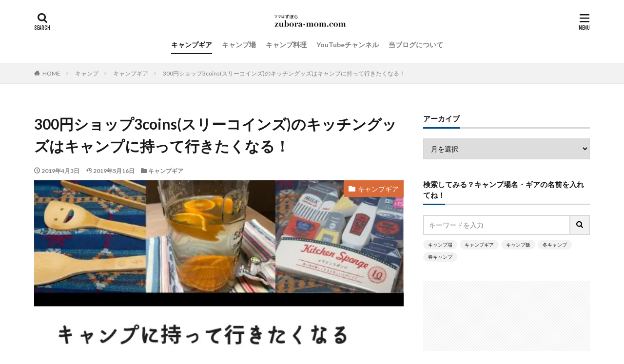

--- FILE ---
content_type: text/html; charset=UTF-8
request_url: https://www.zubora-mom.com/201904-3coinskitchen/
body_size: 17245
content:

<!DOCTYPE html>

<html lang="ja" prefix="og: http://ogp.me/ns#" class="t-html 
t-middle ">

<head prefix="og: http://ogp.me/ns# fb: http://ogp.me/ns/fb# article: http://ogp.me/ns/article#">
<meta charset="UTF-8">
<title>300円ショップ3coins(スリーコインズ)のキッチングッズはキャンプに持って行きたくなる！│ママはずぼら｜ファミリーキャンプを応援するブログ</title>
<meta name='robots' content='max-image-preview:large' />
<link rel='stylesheet' id='dashicons-css'  href='https://www.zubora-mom.com/wp-includes/css/dashicons.min.css?ver=6.0.11' type='text/css' media='all' />
<link rel='stylesheet' id='thickbox-css'  href='https://www.zubora-mom.com/wp-includes/js/thickbox/thickbox.css?ver=6.0.11' type='text/css' media='all' />
<link rel='stylesheet' id='wp-block-library-css'  href='https://www.zubora-mom.com/wp-includes/css/dist/block-library/style.min.css?ver=6.0.11' type='text/css' media='all' />
<style id='global-styles-inline-css' type='text/css'>
body{--wp--preset--color--black: #000000;--wp--preset--color--cyan-bluish-gray: #abb8c3;--wp--preset--color--white: #ffffff;--wp--preset--color--pale-pink: #f78da7;--wp--preset--color--vivid-red: #cf2e2e;--wp--preset--color--luminous-vivid-orange: #ff6900;--wp--preset--color--luminous-vivid-amber: #fcb900;--wp--preset--color--light-green-cyan: #7bdcb5;--wp--preset--color--vivid-green-cyan: #00d084;--wp--preset--color--pale-cyan-blue: #8ed1fc;--wp--preset--color--vivid-cyan-blue: #0693e3;--wp--preset--color--vivid-purple: #9b51e0;--wp--preset--gradient--vivid-cyan-blue-to-vivid-purple: linear-gradient(135deg,rgba(6,147,227,1) 0%,rgb(155,81,224) 100%);--wp--preset--gradient--light-green-cyan-to-vivid-green-cyan: linear-gradient(135deg,rgb(122,220,180) 0%,rgb(0,208,130) 100%);--wp--preset--gradient--luminous-vivid-amber-to-luminous-vivid-orange: linear-gradient(135deg,rgba(252,185,0,1) 0%,rgba(255,105,0,1) 100%);--wp--preset--gradient--luminous-vivid-orange-to-vivid-red: linear-gradient(135deg,rgba(255,105,0,1) 0%,rgb(207,46,46) 100%);--wp--preset--gradient--very-light-gray-to-cyan-bluish-gray: linear-gradient(135deg,rgb(238,238,238) 0%,rgb(169,184,195) 100%);--wp--preset--gradient--cool-to-warm-spectrum: linear-gradient(135deg,rgb(74,234,220) 0%,rgb(151,120,209) 20%,rgb(207,42,186) 40%,rgb(238,44,130) 60%,rgb(251,105,98) 80%,rgb(254,248,76) 100%);--wp--preset--gradient--blush-light-purple: linear-gradient(135deg,rgb(255,206,236) 0%,rgb(152,150,240) 100%);--wp--preset--gradient--blush-bordeaux: linear-gradient(135deg,rgb(254,205,165) 0%,rgb(254,45,45) 50%,rgb(107,0,62) 100%);--wp--preset--gradient--luminous-dusk: linear-gradient(135deg,rgb(255,203,112) 0%,rgb(199,81,192) 50%,rgb(65,88,208) 100%);--wp--preset--gradient--pale-ocean: linear-gradient(135deg,rgb(255,245,203) 0%,rgb(182,227,212) 50%,rgb(51,167,181) 100%);--wp--preset--gradient--electric-grass: linear-gradient(135deg,rgb(202,248,128) 0%,rgb(113,206,126) 100%);--wp--preset--gradient--midnight: linear-gradient(135deg,rgb(2,3,129) 0%,rgb(40,116,252) 100%);--wp--preset--duotone--dark-grayscale: url('#wp-duotone-dark-grayscale');--wp--preset--duotone--grayscale: url('#wp-duotone-grayscale');--wp--preset--duotone--purple-yellow: url('#wp-duotone-purple-yellow');--wp--preset--duotone--blue-red: url('#wp-duotone-blue-red');--wp--preset--duotone--midnight: url('#wp-duotone-midnight');--wp--preset--duotone--magenta-yellow: url('#wp-duotone-magenta-yellow');--wp--preset--duotone--purple-green: url('#wp-duotone-purple-green');--wp--preset--duotone--blue-orange: url('#wp-duotone-blue-orange');--wp--preset--font-size--small: 13px;--wp--preset--font-size--medium: 20px;--wp--preset--font-size--large: 36px;--wp--preset--font-size--x-large: 42px;}.has-black-color{color: var(--wp--preset--color--black) !important;}.has-cyan-bluish-gray-color{color: var(--wp--preset--color--cyan-bluish-gray) !important;}.has-white-color{color: var(--wp--preset--color--white) !important;}.has-pale-pink-color{color: var(--wp--preset--color--pale-pink) !important;}.has-vivid-red-color{color: var(--wp--preset--color--vivid-red) !important;}.has-luminous-vivid-orange-color{color: var(--wp--preset--color--luminous-vivid-orange) !important;}.has-luminous-vivid-amber-color{color: var(--wp--preset--color--luminous-vivid-amber) !important;}.has-light-green-cyan-color{color: var(--wp--preset--color--light-green-cyan) !important;}.has-vivid-green-cyan-color{color: var(--wp--preset--color--vivid-green-cyan) !important;}.has-pale-cyan-blue-color{color: var(--wp--preset--color--pale-cyan-blue) !important;}.has-vivid-cyan-blue-color{color: var(--wp--preset--color--vivid-cyan-blue) !important;}.has-vivid-purple-color{color: var(--wp--preset--color--vivid-purple) !important;}.has-black-background-color{background-color: var(--wp--preset--color--black) !important;}.has-cyan-bluish-gray-background-color{background-color: var(--wp--preset--color--cyan-bluish-gray) !important;}.has-white-background-color{background-color: var(--wp--preset--color--white) !important;}.has-pale-pink-background-color{background-color: var(--wp--preset--color--pale-pink) !important;}.has-vivid-red-background-color{background-color: var(--wp--preset--color--vivid-red) !important;}.has-luminous-vivid-orange-background-color{background-color: var(--wp--preset--color--luminous-vivid-orange) !important;}.has-luminous-vivid-amber-background-color{background-color: var(--wp--preset--color--luminous-vivid-amber) !important;}.has-light-green-cyan-background-color{background-color: var(--wp--preset--color--light-green-cyan) !important;}.has-vivid-green-cyan-background-color{background-color: var(--wp--preset--color--vivid-green-cyan) !important;}.has-pale-cyan-blue-background-color{background-color: var(--wp--preset--color--pale-cyan-blue) !important;}.has-vivid-cyan-blue-background-color{background-color: var(--wp--preset--color--vivid-cyan-blue) !important;}.has-vivid-purple-background-color{background-color: var(--wp--preset--color--vivid-purple) !important;}.has-black-border-color{border-color: var(--wp--preset--color--black) !important;}.has-cyan-bluish-gray-border-color{border-color: var(--wp--preset--color--cyan-bluish-gray) !important;}.has-white-border-color{border-color: var(--wp--preset--color--white) !important;}.has-pale-pink-border-color{border-color: var(--wp--preset--color--pale-pink) !important;}.has-vivid-red-border-color{border-color: var(--wp--preset--color--vivid-red) !important;}.has-luminous-vivid-orange-border-color{border-color: var(--wp--preset--color--luminous-vivid-orange) !important;}.has-luminous-vivid-amber-border-color{border-color: var(--wp--preset--color--luminous-vivid-amber) !important;}.has-light-green-cyan-border-color{border-color: var(--wp--preset--color--light-green-cyan) !important;}.has-vivid-green-cyan-border-color{border-color: var(--wp--preset--color--vivid-green-cyan) !important;}.has-pale-cyan-blue-border-color{border-color: var(--wp--preset--color--pale-cyan-blue) !important;}.has-vivid-cyan-blue-border-color{border-color: var(--wp--preset--color--vivid-cyan-blue) !important;}.has-vivid-purple-border-color{border-color: var(--wp--preset--color--vivid-purple) !important;}.has-vivid-cyan-blue-to-vivid-purple-gradient-background{background: var(--wp--preset--gradient--vivid-cyan-blue-to-vivid-purple) !important;}.has-light-green-cyan-to-vivid-green-cyan-gradient-background{background: var(--wp--preset--gradient--light-green-cyan-to-vivid-green-cyan) !important;}.has-luminous-vivid-amber-to-luminous-vivid-orange-gradient-background{background: var(--wp--preset--gradient--luminous-vivid-amber-to-luminous-vivid-orange) !important;}.has-luminous-vivid-orange-to-vivid-red-gradient-background{background: var(--wp--preset--gradient--luminous-vivid-orange-to-vivid-red) !important;}.has-very-light-gray-to-cyan-bluish-gray-gradient-background{background: var(--wp--preset--gradient--very-light-gray-to-cyan-bluish-gray) !important;}.has-cool-to-warm-spectrum-gradient-background{background: var(--wp--preset--gradient--cool-to-warm-spectrum) !important;}.has-blush-light-purple-gradient-background{background: var(--wp--preset--gradient--blush-light-purple) !important;}.has-blush-bordeaux-gradient-background{background: var(--wp--preset--gradient--blush-bordeaux) !important;}.has-luminous-dusk-gradient-background{background: var(--wp--preset--gradient--luminous-dusk) !important;}.has-pale-ocean-gradient-background{background: var(--wp--preset--gradient--pale-ocean) !important;}.has-electric-grass-gradient-background{background: var(--wp--preset--gradient--electric-grass) !important;}.has-midnight-gradient-background{background: var(--wp--preset--gradient--midnight) !important;}.has-small-font-size{font-size: var(--wp--preset--font-size--small) !important;}.has-medium-font-size{font-size: var(--wp--preset--font-size--medium) !important;}.has-large-font-size{font-size: var(--wp--preset--font-size--large) !important;}.has-x-large-font-size{font-size: var(--wp--preset--font-size--x-large) !important;}
</style>
<script src='https://www.zubora-mom.com/wp-includes/js/jquery/jquery.min.js?ver=3.6.0' id='jquery-core-js'></script>
<script src='https://www.zubora-mom.com/wp-includes/js/jquery/jquery-migrate.min.js?ver=3.3.2' id='jquery-migrate-js'></script>
<script src='https://www.zubora-mom.com/wp-content/themes/the-thor-child/lazy-load-twinsta.js?ver=1' id='lazy-load-twinsta-js'></script>
<link rel="https://api.w.org/" href="https://www.zubora-mom.com/wp-json/" /><link rel="alternate" type="application/json" href="https://www.zubora-mom.com/wp-json/wp/v2/posts/3239" /><link rel="alternate" type="application/json+oembed" href="https://www.zubora-mom.com/wp-json/oembed/1.0/embed?url=https%3A%2F%2Fwww.zubora-mom.com%2F201904-3coinskitchen%2F" />
<link rel="alternate" type="text/xml+oembed" href="https://www.zubora-mom.com/wp-json/oembed/1.0/embed?url=https%3A%2F%2Fwww.zubora-mom.com%2F201904-3coinskitchen%2F&#038;format=xml" />
<link class="css-async" rel href="https://www.zubora-mom.com/wp-content/themes/the-thor/css/icon.min.css">
<link class="css-async" rel href="https://fonts.googleapis.com/css?family=Lato:100,300,400,700,900">
<link class="css-async" rel href="https://fonts.googleapis.com/css?family=Fjalla+One">
<link class="css-async" rel href="https://fonts.googleapis.com/css?family=Noto+Sans+JP:100,200,300,400,500,600,700,800,900">
<link rel="stylesheet" href="https://www.zubora-mom.com/wp-content/themes/the-thor/style.min.css">
<link class="css-async" rel href="https://www.zubora-mom.com/wp-content/themes/the-thor-child/style-user.css?1686110624">
<link rel="canonical" href="https://www.zubora-mom.com/201904-3coinskitchen/" />
<script src="https://ajax.googleapis.com/ajax/libs/jquery/1.12.4/jquery.min.js"></script>
<meta http-equiv="X-UA-Compatible" content="IE=edge">
<meta name="viewport" content="width=device-width, initial-scale=1, viewport-fit=cover"/>
<style>
.widget.widget_nav_menu ul.menu{border-color: rgba(138,200,207,0.15);}.widget.widget_nav_menu ul.menu li{border-color: rgba(138,200,207,0.75);}.widget.widget_nav_menu ul.menu .sub-menu li{border-color: rgba(138,200,207,0.15);}.widget.widget_nav_menu ul.menu .sub-menu li .sub-menu li:first-child{border-color: rgba(138,200,207,0.15);}.widget.widget_nav_menu ul.menu li a:hover{background-color: rgba(138,200,207,0.75);}.widget.widget_nav_menu ul.menu .current-menu-item > a{background-color: rgba(138,200,207,0.75);}.widget.widget_nav_menu ul.menu li .sub-menu li a:before {color:#8ac8cf;}.widget.widget_nav_menu ul.menu li a{background-color:#8ac8cf;}.widget.widget_nav_menu ul.menu .sub-menu a:hover{color:#8ac8cf;}.widget.widget_nav_menu ul.menu .sub-menu .current-menu-item a{color:#8ac8cf;}.widget.widget_categories ul{border-color: rgba(138,200,207,0.15);}.widget.widget_categories ul li{border-color: rgba(138,200,207,0.75);}.widget.widget_categories ul .children li{border-color: rgba(138,200,207,0.15);}.widget.widget_categories ul .children li .children li:first-child{border-color: rgba(138,200,207,0.15);}.widget.widget_categories ul li a:hover{background-color: rgba(138,200,207,0.75);}.widget.widget_categories ul .current-menu-item > a{background-color: rgba(138,200,207,0.75);}.widget.widget_categories ul li .children li a:before {color:#8ac8cf;}.widget.widget_categories ul li a{background-color:#8ac8cf;}.widget.widget_categories ul .children a:hover{color:#8ac8cf;}.widget.widget_categories ul .children .current-menu-item a{color:#8ac8cf;}.widgetSearch__input:hover{border-color:#8ac8cf;}.widgetCatTitle{background-color:#8ac8cf;}.widgetCatTitle__inner{background-color:#8ac8cf;}.widgetSearch__submit:hover{background-color:#8ac8cf;}.widgetProfile__sns{background-color:#8ac8cf;}.widget.widget_calendar .calendar_wrap tbody a:hover{background-color:#8ac8cf;}.widget ul li a:hover{color:#8ac8cf;}.widget.widget_rss .rsswidget:hover{color:#8ac8cf;}.widget.widget_tag_cloud a:hover{background-color:#8ac8cf;}.widget select:hover{border-color:#8ac8cf;}.widgetSearch__checkLabel:hover:after{border-color:#8ac8cf;}.widgetSearch__check:checked .widgetSearch__checkLabel:before, .widgetSearch__check:checked + .widgetSearch__checkLabel:before{border-color:#8ac8cf;}.widgetTab__item.current{border-top-color:#8ac8cf;}.widgetTab__item:hover{border-top-color:#8ac8cf;}.searchHead__title{background-color:#8ac8cf;}.searchHead__submit:hover{color:#8ac8cf;}.menuBtn__close:hover{color:#8ac8cf;}.menuBtn__link:hover{color:#8ac8cf;}@media only screen and (min-width: 992px){.menuBtn__link {background-color:#8ac8cf;}}.t-headerCenter .menuBtn__link:hover{color:#8ac8cf;}.searchBtn__close:hover{color:#8ac8cf;}.searchBtn__link:hover{color:#8ac8cf;}.breadcrumb__item a:hover{color:#8ac8cf;}.pager__item{color:#8ac8cf;}.pager__item:hover, .pager__item-current{background-color:#8ac8cf; color:#fff;}.page-numbers{color:#8ac8cf;}.page-numbers:hover, .page-numbers.current{background-color:#8ac8cf; color:#fff;}.pagePager__item{color:#8ac8cf;}.pagePager__item:hover, .pagePager__item-current{background-color:#8ac8cf; color:#fff;}.heading a:hover{color:#8ac8cf;}.eyecatch__cat{background-color:#8ac8cf;}.the__category{background-color:#8ac8cf;}.dateList__item a:hover{color:#8ac8cf;}.controllerFooter__item:last-child{background-color:#8ac8cf;}.controllerFooter__close{background-color:#8ac8cf;}.bottomFooter__topBtn{background-color:#8ac8cf;}.mask-color{background-color:#8ac8cf;}.mask-colorgray{background-color:#8ac8cf;}.pickup3__item{background-color:#8ac8cf;}.categoryBox__title{color:#8ac8cf;}.comments__list .comment-meta{background-color:#8ac8cf;}.comment-respond .submit{background-color:#8ac8cf;}.prevNext__pop{background-color:#8ac8cf;}.swiper-pagination-bullet-active{background-color:#8ac8cf;}.swiper-slider .swiper-button-next, .swiper-slider .swiper-container-rtl .swiper-button-prev, .swiper-slider .swiper-button-prev, .swiper-slider .swiper-container-rtl .swiper-button-next	{background-color:#8ac8cf;}body{background:#ffffff;}.l-header{background-color:#ffffff;}.globalNavi::before{background: -webkit-gradient(linear,left top,right top,color-stop(0%,rgba(255,255,255,0)),color-stop(100%,#ffffff));}.snsFooter{background-color:#8ac8cf}.widget-main .heading.heading-widget{background-color:#8ac8cf}.widget-main .heading.heading-widgetsimple{background-color:#8ac8cf}.widget-main .heading.heading-widgetsimplewide{background-color:#8ac8cf}.widget-main .heading.heading-widgetwide{background-color:#8ac8cf}.widget-main .heading.heading-widgetbottom:before{border-color:#8ac8cf}.widget-main .heading.heading-widgetborder{border-color:#8ac8cf}.widget-main .heading.heading-widgetborder::before,.widget-main .heading.heading-widgetborder::after{background-color:#8ac8cf}.widget-side .heading.heading-widget{background-color:#004c86}.widget-side .heading.heading-widgetsimple{background-color:#004c86}.widget-side .heading.heading-widgetsimplewide{background-color:#004c86}.widget-side .heading.heading-widgetwide{background-color:#004c86}.widget-side .heading.heading-widgetbottom:before{border-color:#004c86}.widget-side .heading.heading-widgetborder{border-color:#004c86}.widget-side .heading.heading-widgetborder::before,.widget-side .heading.heading-widgetborder::after{background-color:#004c86}.widget-foot .heading.heading-widget{background-color:#004c86}.widget-foot .heading.heading-widgetsimple{background-color:#004c86}.widget-foot .heading.heading-widgetsimplewide{background-color:#004c86}.widget-foot .heading.heading-widgetwide{background-color:#004c86}.widget-foot .heading.heading-widgetbottom:before{border-color:#004c86}.widget-foot .heading.heading-widgetborder{border-color:#004c86}.widget-foot .heading.heading-widgetborder::before,.widget-foot .heading.heading-widgetborder::after{background-color:#004c86}.widget-menu .heading.heading-widget{background-color:#002a5b}.widget-menu .heading.heading-widgetsimple{background-color:#002a5b}.widget-menu .heading.heading-widgetsimplewide{background-color:#002a5b}.widget-menu .heading.heading-widgetwide{background-color:#002a5b}.widget-menu .heading.heading-widgetbottom:before{border-color:#002a5b}.widget-menu .heading.heading-widgetborder{border-color:#002a5b}.widget-menu .heading.heading-widgetborder::before,.widget-menu .heading.heading-widgetborder::after{background-color:#002a5b}.still{height: 110px;}@media only screen and (min-width: 768px){.still {height: 400px;}}.still.still-movie .still__box{background-image:url();}@media only screen and (min-width: 768px){.still.still-movie .still__box{background-image:url();}}.rankingBox__bg{background-color:#004c86}.the__ribbon{background-color:#ac873d}.the__ribbon:after{border-left-color:#ac873d; border-right-color:#ac873d}.eyecatch__link.eyecatch__link-mask:hover::after {background-color: rgba(255,255,255,0.5);}.eyecatch__link.eyecatch__link-maskzoom:hover::after {background-color: rgba(255,255,255,0.5);}.eyecatch__link.eyecatch__link-maskzoomrotate:hover::after {background-color: rgba(255,255,255,0.5);}.content .balloon .balloon__img-left div {background-image:url("https://www.zubora-mom.com/wp-content/uploads/2019/12/mamaon.jpg");}.content .balloon .balloon__img-right div {background-image:url("https://www.zubora-mom.com/wp-content/uploads/2019/12/th_peko-1.jpg");}.cc-ft5{color:#da6a38;}.cc-hv5:hover{color:#da6a38;}.cc-bg5{background-color:#da6a38;}.cc-br5{border-color:#da6a38;}.cc-ft3{color:#254678;}.cc-hv3:hover{color:#254678;}.cc-bg3{background-color:#254678;}.cc-br3{border-color:#254678;}.cc-ft4{color:#bbe3f5;}.cc-hv4:hover{color:#bbe3f5;}.cc-bg4{background-color:#bbe3f5;}.cc-br4{border-color:#bbe3f5;}.content .afTagBox__btnDetail{background-color:#8ac8cf;}.widget .widgetAfTag__btnDetail{background-color:#8ac8cf;}.content .afTagBox__btnAf{background-color:#8ac8cf;}.widget .widgetAfTag__btnAf{background-color:#8ac8cf;}.content a{color:#1e73be;}.phrase a{color:#1e73be;}.content .sitemap li a:hover{color:#1e73be;}.content h2 a:hover,.content h3 a:hover,.content h4 a:hover,.content h5 a:hover{color:#1e73be;}.content ul.menu li a:hover{color:#1e73be;}.content .es-LiconBox:before{background-color:#a83f3f;}.content .es-LiconCircle:before{background-color:#a83f3f;}.content .es-BTiconBox:before{background-color:#a83f3f;}.content .es-BTiconCircle:before{background-color:#a83f3f;}.content .es-BiconObi{border-color:#a83f3f;}.content .es-BiconCorner:before{background-color:#a83f3f;}.content .es-BiconCircle:before{background-color:#a83f3f;}.content .es-BmarkHatena::before{background-color:#005293;}.content .es-BmarkExcl::before{background-color:#b60105;}.content .es-BmarkQ::before{background-color:#005293;}.content .es-BmarkQ::after{border-top-color:#005293;}.content .es-BmarkA::before{color:#b60105;}.content .es-BsubTradi::before{color:#ffffff;background-color:#b60105;border-color:#b60105;}.btn__link-primary{color:#ffffff; background-color:#c5593e;}.content .btn__link-primary{color:#ffffff; background-color:#c5593e;}.searchBtn__contentInner .btn__link-search{color:#ffffff; background-color:#c5593e;}.btn__link-secondary{color:#ffffff; background-color:#c5593e;}.content .btn__link-secondary{color:#ffffff; background-color:#c5593e;}.btn__link-search{color:#ffffff; background-color:#c5593e;}.btn__link-normal{color:#c5593e;}.content .btn__link-normal{color:#c5593e;}.btn__link-normal:hover{background-color:#c5593e;}.content .btn__link-normal:hover{background-color:#c5593e;}.comments__list .comment-reply-link{color:#c5593e;}.comments__list .comment-reply-link:hover{background-color:#c5593e;}@media only screen and (min-width: 992px){.subNavi__link-pickup{color:#c5593e;}}@media only screen and (min-width: 992px){.subNavi__link-pickup:hover{background-color:#c5593e;}}.partsH2-1 h2{color:#303030; border-color:#4977bc;}.partsH3-11 h3{color:#191919; border-color:#4977bc;}.partsH4-71 h4{color:#191919;}.partsH4-71 h4::after{border-color:#4977bc;}.content h5{color:#191919}.content ul > li::before{color:#a83f3f;}.content ul{color:#191919;}.content ol > li::before{color:#a83f3f; border-color:#a83f3f;}.content ol > li > ol > li::before{background-color:#a83f3f; border-color:#a83f3f;}.content ol > li > ol > li > ol > li::before{color:#a83f3f; border-color:#a83f3f;}.content ol{color:#191919;}.content .balloon .balloon__text{color:#191919; background-color:#f2f2f2;}.content .balloon .balloon__text-left:before{border-left-color:#f2f2f2;}.content .balloon .balloon__text-right:before{border-right-color:#f2f2f2;}.content .balloon-boder .balloon__text{color:#191919; background-color:#ffffff;  border-color:#d8d8d8;}.content .balloon-boder .balloon__text-left:before{border-left-color:#d8d8d8;}.content .balloon-boder .balloon__text-left:after{border-left-color:#ffffff;}.content .balloon-boder .balloon__text-right:before{border-right-color:#d8d8d8;}.content .balloon-boder .balloon__text-right:after{border-right-color:#ffffff;}.content blockquote{color:#191919; background-color:#f2f2f2;}.content blockquote::before{color:#d8d8d8;}.content table{color:#191919; border-top-color:#E5E5E5; border-left-color:#E5E5E5;}.content table th{background:#7f7f7f; color:#ffffff; ;border-right-color:#E5E5E5; border-bottom-color:#E5E5E5;}.content table td{background:#ffffff; ;border-right-color:#E5E5E5; border-bottom-color:#E5E5E5;}.content table tr:nth-child(odd) td{background-color:#f2f2f2;}
</style>
<style>.wp-block-gallery.is-cropped .blocks-gallery-item picture{height:100%;width:100%;}</style><style type="text/css">.broken_link, a.broken_link {
	text-decoration: line-through;
}</style><link rel="icon" href="https://www.zubora-mom.com/wp-content/uploads/2019/11/mamaon-150x150.jpg" sizes="32x32" />
<link rel="icon" href="https://www.zubora-mom.com/wp-content/uploads/2019/11/mamaon-300x300.jpg" sizes="192x192" />
<link rel="apple-touch-icon" href="https://www.zubora-mom.com/wp-content/uploads/2019/11/mamaon-300x300.jpg" />
<meta name="msapplication-TileImage" content="https://www.zubora-mom.com/wp-content/uploads/2019/11/mamaon-300x300.jpg" />
		<style type="text/css" id="wp-custom-css">
			
.booklink-box,.kaerebalink-box,.tomarebalink-box{border:3px double #ccc;padding:3%;margin:1em 0 2.5em;overflow:hidden;font-size:small}.booklink-box a,.kaerebalink-box a,.tomarebalink-box a{text-decoration:none;color:initial}.booklink-box a[target="_blank"]:after,.kaerebalink-box a[target="_blank"]:after,.tomarebalink-box a[target="_blank"]:after{content:none}.booklink-image,.kaerebalink-image,.tomarebalink-image{max-width:150px;text-align:center;margin:10px auto!important;float:none!important}.booklink-name,.kaerebalink-name,.tomarebalink-name{font-weight:700;font-size:120%;line-height:1.8!important;margin-bottom:10px!important}.booklink-name p:empty,.kaerebalink-name p:empty,.tomarebalink-name p:empty{display:none}.booklink-detail,.booklink-powered-date,.kaerebalink-detail,.kaerebalink-powered-date,.tomarebalink-address,.tomarebalink-powered-date{font-size:10px!important;font-weight:400}.booklink-link2,.kaerebalink-link1,.tomarebalink-link1{overflow:hidden}.booklink-link2 div,.kaerebalink-link1 div,.tomarebalink-link1 div{background-image:none!important;margin:0!important;padding:3px!important;display:inline-block!important;width:48.5%}.booklink-link2 div a,.kaerebalink-link1 div a,.tomarebalink-link1 div a{border-width:2px;border-style:solid;font-size:90%;font-weight:700;border-radius:5px;padding:.7em .3em;width:100%;text-align:center;display:block;box-shadow:1px 1px 2px rgba(0,0,0,.1)}.booklink-link2 div a:hover,.kaerebalink-link1 div a:hover,.tomarebalink-link1 div a:hover{color:#fff;box-shadow:1px 4px 4px rgba(0,0,0,.15);transform:translate(-1px,-2px)}.booklink-link2 div a:active,.kaerebalink-link1 div a:active,.tomarebalink-link1 div a:active{transform:translate(0,1px)}.booklink-link2 div img,.kaerebalink-link1 div img,.tomarebalink-link1 div img{display:none}@media only screen and (min-width:768px){.booklink-image,.kaerebalink-image,.tomarebalink-image{float:left!important;margin:0 1.5em .5em 0!important}.booklink-link2 div,.kaerebalink-link1 div,.tomarebalink-link1 div{width:11em}}.shoplinkamazon a{color:#e89713}.shoplinkrakuten a{color:#d91414}.shoplinkyahoo a{color:#691ed5}.shoplinkjalan a{color:#ed5016}.shoplinkjtb a{color:#e10b0b}.shoplinkknt a{color:#0f75c2}.shoplinkikyu a{color:#18b412}.shoplinkrurubu a{color:#0f32a3}.shoplinkamazon a:hover{background-color:#e89713;border-color:#e89713}.shoplinkrakuten a:hover{background-color:#d91414;border-color:#d91414}.shoplinkyahoo a:hover{background-color:#691ed5;border-color:#691ed5}.shoplinkjalan a:hover{background-color:#ed5016;border-color:#ed5016}.shoplinkjtb a:hover{background-color:#e10b0b;border-color:#e10b0b}.shoplinkknt a:hover{background-color:#0f75c2;border-color:#0f75c2}.shoplinkikyu a:hover{background-color:#18b412;border-color:#18b412}.shoplinkrurubu a:hover{background-color:#0f32a3;border-color:#0f32a3}

/*斜線（ドット）*/
.box4 {
margin: 2em auto;
padding:2em;/*内側余白*/
border:dotted 3px #e2c2b3;/*線の種類・太さ・色*/
}		</style>
		<!– Global site tag (gtag.js) – Google Analytics –>
<script async src='https://www.googletagmanager.com/gtag/js?id=G-TR21302G7V'></script>
<script>
    window.dataLayer = window.dataLayer || [];
    function gtag(){dataLayer.push(arguments);}
    gtag('js', new Date());
    gtag('config', 'UA-86124742-2');
    gtag('config', 'G-TR21302G7V');
</script>
<!– /Global site tag (gtag.js) – Google Analytics –>
<meta name="description" content="キャンプで使うキッチン周りの消耗品は安いもので十分ですよね。おしゃれで安いスリーコインズのキッチングッズは、キャンプに最適！スリーコインズ(3coins)でみつけた「あ、これキャンプに良さそう！」というキッチングッズをご紹介します。">
<meta property="og:site_name" content="ママはずぼら｜ファミリーキャンプを応援するブログ" />
<meta property="og:type" content="article" />
<meta property="og:title" content="300円ショップ3coins(スリーコインズ)のキッチングッズはキャンプに持って行きたくなる！" />
<meta property="og:description" content="キャンプで使うキッチン周りの消耗品は安いもので十分ですよね。おしゃれで安いスリーコインズのキッチングッズは、キャンプに最適！スリーコインズ(3coins)でみつけた「あ、これキャンプに良さそう！」というキッチングッズをご紹介します。" />
<meta property="og:url" content="https://www.zubora-mom.com/201904-3coinskitchen/" />
<meta property="og:image" content="https://www.zubora-mom.com/wp-content/uploads/2019/04/blog-post-1.jpg" />
<meta name="twitter:card" content="summary_large_image" />
<meta name="twitter:site" content="@zubora_mama" />
<meta property="fb:app_id" content="252281255655879" />

<meta name="p:domain_verify" content="751e1fc98700fb0db7f7134b1d31eca9"/>


</head>
<body class=" t-logoSp30 t-headerCenter t-footerFixed" id="top">
    <header class="l-header l-header-border"> <div class="container container-header"><p class="siteTitle"><a class="siteTitle__link" href="https://www.zubora-mom.com"><picture><source srcset="https://www.zubora-mom.com/wp-content/uploads/2022/02/アセット-5.png.webp"  type="image/webp"><img class="siteTitle__logo" src="https://www.zubora-mom.com/wp-content/uploads/2022/02/アセット-5.png" alt="ママはずぼら｜ファミリーキャンプを応援するブログ" width="800" height="153"  data-eio="p"></picture>  </a></p><nav class="globalNavi"><div class="globalNavi__inner"><ul class="globalNavi__list"><li id="menu-item-755" class="menu-item menu-item-type-taxonomy menu-item-object-category current-post-ancestor current-menu-parent current-post-parent menu-item-755"><a href="https://www.zubora-mom.com/category/campout/campgear/">キャンプギア</a></li><li id="menu-item-756" class="menu-item menu-item-type-taxonomy menu-item-object-category menu-item-756"><a href="https://www.zubora-mom.com/category/campout/campsite/">キャンプ場</a></li><li id="menu-item-757" class="menu-item menu-item-type-taxonomy menu-item-object-category menu-item-757"><a href="https://www.zubora-mom.com/category/campout/campfood/">キャンプ料理</a></li><li id="menu-item-8132" class="menu-item menu-item-type-custom menu-item-object-custom menu-item-8132"><a href="https://www.youtube.com/channel/UC4nTf9bsfON_DTRI5WoMGSA">YouTubeチャンネル</a></li><li id="menu-item-900" class="menu-item menu-item-type-taxonomy menu-item-object-category menu-item-900"><a href="https://www.zubora-mom.com/category/about/">当ブログについて</a></li></ul></div></nav><div class="searchBtn searchBtn-right u-none-sp">  <input class="searchBtn__checkbox" id="searchBtn-checkbox" type="checkbox">  <label class="searchBtn__link searchBtn__link-text icon-search" for="searchBtn-checkbox"></label>  <label class="searchBtn__unshown" for="searchBtn-checkbox"></label>  <div class="searchBtn__content"> <div class="searchBtn__scroll"><label class="searchBtn__close" for="searchBtn-checkbox"><i class="icon-close"></i>CLOSE</label><div class="searchBtn__contentInner">  <aside class="widget">  <div class="widgetSearch"> <form method="get" action="https://www.zubora-mom.com" target="_top">  <div class="widgetSearch__contents"> <h3 class="heading heading-tertiary">キーワード</h3> <input class="widgetSearch__input widgetSearch__input-max" type="text" name="s" placeholder="キーワードを入力" value="">  <ol class="widgetSearch__word"><li class="widgetSearch__wordItem"><a href="https://www.zubora-mom.com?s=キャンプ場">キャンプ場</a></li>  <li class="widgetSearch__wordItem"><a href="https://www.zubora-mom.com?s=キャンプギア">キャンプギア</a></li>  <li class="widgetSearch__wordItem"><a href="https://www.zubora-mom.com?s=キャンプ飯">キャンプ飯</a></li>  <li class="widgetSearch__wordItem"><a href="https://www.zubora-mom.com?s=冬キャンプ">冬キャンプ</a></li>  <li class="widgetSearch__wordItem"><a href="https://www.zubora-mom.com?s=春キャンプ">春キャンプ</a></li></ol></div>  <div class="widgetSearch__contents"> <h3 class="heading heading-tertiary">カテゴリー</h3><select  name='cat' id='cat_696f7e94080a4' class='widgetSearch__select' ><option value=''>カテゴリーを選択</option><option class="level-0" value="1">Uncategorized</option><option class="level-0" value="2">日常</option><option class="level-0" value="3">キャンプ場</option><option class="level-0" value="4">キャンプ料理</option><option class="level-0" value="5">キャンプギア</option><option class="level-0" value="6">家電関係</option><option class="level-0" value="7">幼稚園・小学生</option><option class="level-0" value="8">育児</option><option class="level-0" value="9">美味しいもの</option><option class="level-0" value="10">旅行</option><option class="level-0" value="11">リラックス</option><option class="level-0" value="12">当ブログについて</option><option class="level-0" value="13">入園・入学準備</option><option class="level-0" value="14">Nikon</option><option class="level-0" value="15">絵本</option><option class="level-0" value="16">私の鼻炎と手湿疹</option><option class="level-0" value="17">Rubyの勉強</option><option class="level-0" value="19">車購入</option><option class="level-0" value="22">キャンプ</option><option class="level-0" value="60">ファミリーキャンプのはじめ方</option><option class="level-0" value="79">新作情報</option></select>  </div>  <div class="widgetSearch__tag"> <h3 class="heading heading-tertiary">タグ</h3> <label><input class="widgetSearch__check" type="checkbox" name="tag[]" value="%e3%82%ad%e3%83%a3%e3%83%b3%e3%83%97%e3%82%ae%e3%82%a2" /><span class="widgetSearch__checkLabel">キャンプギア</span></label><label><input class="widgetSearch__check" type="checkbox" name="tag[]" value="%e3%82%bd%e3%83%ad%e3%82%ad%e3%83%a3%e3%83%b3%e3%83%97" /><span class="widgetSearch__checkLabel">ソロキャンプ</span></label><label><input class="widgetSearch__check" type="checkbox" name="tag[]" value="matome" /><span class="widgetSearch__checkLabel">まとめ</span></label><label><input class="widgetSearch__check" type="checkbox" name="tag[]" value="hokkaido" /><span class="widgetSearch__checkLabel">北海道のキャンプ場</span></label><label><input class="widgetSearch__check" type="checkbox" name="tag[]" value="chiba" /><span class="widgetSearch__checkLabel">千葉県のキャンプ場</span></label><label><input class="widgetSearch__check" type="checkbox" name="tag[]" value="saitama" /><span class="widgetSearch__checkLabel">埼玉県のキャンプ場</span></label><label><input class="widgetSearch__check" type="checkbox" name="tag[]" value="yamanashi" /><span class="widgetSearch__checkLabel">山梨県のキャンプ場</span></label><label><input class="widgetSearch__check" type="checkbox" name="tag[]" value="niigata" /><span class="widgetSearch__checkLabel">新潟県のキャンプ場</span></label><label><input class="widgetSearch__check" type="checkbox" name="tag[]" value="tochigi" /><span class="widgetSearch__checkLabel">栃木県のキャンプ場</span></label><label><input class="widgetSearch__check" type="checkbox" name="tag[]" value="kanagawa" /><span class="widgetSearch__checkLabel">神奈川県のキャンプ場</span></label><label><input class="widgetSearch__check" type="checkbox" name="tag[]" value="fukushima" /><span class="widgetSearch__checkLabel">福島県のキャンプ場</span></label><label><input class="widgetSearch__check" type="checkbox" name="tag[]" value="gunma" /><span class="widgetSearch__checkLabel">群馬県のキャンプ場</span></label><label><input class="widgetSearch__check" type="checkbox" name="tag[]" value="ibaraki" /><span class="widgetSearch__checkLabel">茨城県のキャンプ場</span></label><label><input class="widgetSearch__check" type="checkbox" name="tag[]" value="%e9%81%93%e5%bf%97%e3%81%ae%e3%82%ad%e3%83%a3%e3%83%b3%e3%83%97%e5%a0%b4" /><span class="widgetSearch__checkLabel">道志のキャンプ場</span></label><label><input class="widgetSearch__check" type="checkbox" name="tag[]" value="nagano" /><span class="widgetSearch__checkLabel">長野県のキャンプ場</span></label><label><input class="widgetSearch__check" type="checkbox" name="tag[]" value="shizuoka" /><span class="widgetSearch__checkLabel">静岡県のキャンプ場</span></label>  </div> <div class="btn btn-search"> <button class="btn__link btn__link-search" type="submit" value="search">検索</button>  </div></form>  </div></aside></div> </div>  </div></div><div class="menuBtn ">  <input class="menuBtn__checkbox" id="menuBtn-checkbox" type="checkbox">  <label class="menuBtn__link menuBtn__link-text icon-menu" for="menuBtn-checkbox"></label>  <label class="menuBtn__unshown" for="menuBtn-checkbox"></label>  <div class="menuBtn__content"> <div class="menuBtn__scroll"><label class="menuBtn__close" for="menuBtn-checkbox"><i class="icon-close"></i>CLOSE</label><div class="menuBtn__contentInner"><nav class="menuBtn__navi"><ul class="menuBtn__naviList"><li class="menuBtn__naviItem"><a class="menuBtn__naviLink icon-facebook" href="https://www.facebook.com/zuboramom"></a></li><li class="menuBtn__naviItem"><a class="menuBtn__naviLink icon-twitter" href="https://twitter.com/zubora_mama"></a></li><li class="menuBtn__naviItem"><a class="menuBtn__naviLink icon-instagram" href="http://instagram.com/zubora_mom"></a></li><li class="menuBtn__naviItem"><a class="menuBtn__naviLink icon-youtube" href="https://www.youtube.com/channel/UC4nTf9bsfON_DTRI5WoMGSA"></a></li><li class="menuBtn__naviItem"><a class="menuBtn__naviLink icon-pinterest" href="https://www.pinterest.jp/zuboramom"></a></li><li class="menuBtn__naviItem"><a class="menuBtn__naviLink icon-rss" href="https://www.zubora-mom.com/feed/"></a></li> </ul></nav>  <aside class="widget widget-menu widget_nav_menu"><h2 class="heading heading-widgetbottom">カテゴリー</h2><div class="menu-%e3%82%ab%e3%83%86%e3%82%b4%e3%83%aa%e3%83%bc-container"><ul id="menu-%e3%82%ab%e3%83%86%e3%82%b4%e3%83%aa%e3%83%bc-1" class="menu"><li class="menu-item menu-item-type-taxonomy menu-item-object-category current-post-ancestor current-menu-parent current-post-parent menu-item-755"><a href="https://www.zubora-mom.com/category/campout/campgear/">キャンプギア</a></li><li class="menu-item menu-item-type-taxonomy menu-item-object-category menu-item-756"><a href="https://www.zubora-mom.com/category/campout/campsite/">キャンプ場</a></li><li class="menu-item menu-item-type-taxonomy menu-item-object-category menu-item-757"><a href="https://www.zubora-mom.com/category/campout/campfood/">キャンプ料理</a></li><li class="menu-item menu-item-type-custom menu-item-object-custom menu-item-8132"><a href="https://www.youtube.com/channel/UC4nTf9bsfON_DTRI5WoMGSA">YouTubeチャンネル</a></li><li class="menu-item menu-item-type-taxonomy menu-item-object-category menu-item-900"><a href="https://www.zubora-mom.com/category/about/">当ブログについて</a></li></ul></div></aside></div> </div>  </div></div> </div>  </header>      <div class="l-headerBottom">  </div>   <div class="wider"> <div class="breadcrumb"><ul class="breadcrumb__list container"><li class="breadcrumb__item icon-home"><a href="https://www.zubora-mom.com">HOME</a></li><li class="breadcrumb__item"><a href="https://www.zubora-mom.com/category/campout/">キャンプ</a></li><li class="breadcrumb__item"><a href="https://www.zubora-mom.com/category/campout/campgear/">キャンプギア</a></li><li class="breadcrumb__item breadcrumb__item-current"><a href="https://www.zubora-mom.com/201904-3coinskitchen/">300円ショップ3coins(スリーコインズ)のキッチングッズはキャンプに持って行きたくなる！</a></li></ul></div>  </div>    <div class="l-wrapper">   <main class="l-main"><div class="dividerBottom">  <h1 class="heading heading-primary">300円ショップ3coins(スリーコインズ)のキッチングッズはキャンプに持って行きたくなる！</h1>  <ul class="dateList dateList-main"> <li class="dateList__item icon-clock">2019年4月3日</li>  <li class="dateList__item icon-update">2019年5月16日</li> <li class="dateList__item icon-folder"><a href="https://www.zubora-mom.com/category/campout/campgear/" rel="category tag">キャンプギア</a></li></ul> <div class="eyecatch eyecatch-main"> <span class="eyecatch__cat eyecatch__cat-big cc-bg5"><a href="https://www.zubora-mom.com/category/campout/campgear/">キャンプギア</a></span> <span class="eyecatch__link"> <img width="560" height="315" src="https://www.zubora-mom.com/wp-content/themes/the-thor/img/dummy.gif" data-layzr="https://www.zubora-mom.com/wp-content/uploads/2019/04/blog-post-1.jpg" class="attachment-icatch768 size-icatch768 wp-post-image" alt="スリーコインズ　キッチングッズ" loading="lazy" />  </span>  </div>  <div class="dividerBottom">  <aside class="widget widget-main  widget_fit_styleitem_class"><div class="content partsH2-1 partsH3-11 partsH4-71"><div><dl class="accordionBox accordionBox-border"><dt>記事内に広告を含む場合があります。</dt><dd>このサイトのページには「アフィリエイト広告」などの広告を掲載している場合があります。消費者庁が問題としているステルスマーケティングなどの「誇大な宣伝や表現」とならないよう配慮しコンテンツを制作しておりますのでご安心ください。また、そのコンテンツ自体がプロモーションの場合には、記事タイトル・もしくは本文上部に必ずプロモーション（PRや広告）である旨を表記いたします。</dd></dl></div></div></aside><aside class="widget widget-main  widget_fit_aditem_class"><div class="adWidget"><ins class="adsbygoogle"  style="display:block"  data-ad-client="ca-pub-8790182493873471"  data-ad-slot="7159670844"  data-ad-format="link"  data-full-width-responsive="true"></ins><script>(adsbygoogle = window.adsbygoogle || []).push({});</script></div></aside>  </div>      <div class="postContents">  <aside class="social-top"><ul class="socialList socialList-type08"><li class="socialList__item"><a class="socialList__link icon-facebook" href="http://www.facebook.com/sharer.php?u=https%3A%2F%2Fwww.zubora-mom.com%2F201904-3coinskitchen%2F&amp;t=300%E5%86%86%E3%82%B7%E3%83%A7%E3%83%83%E3%83%973coins%28%E3%82%B9%E3%83%AA%E3%83%BC%E3%82%B3%E3%82%A4%E3%83%B3%E3%82%BA%29%E3%81%AE%E3%82%AD%E3%83%83%E3%83%81%E3%83%B3%E3%82%B0%E3%83%83%E3%82%BA%E3%81%AF%E3%82%AD%E3%83%A3%E3%83%B3%E3%83%97%E3%81%AB%E6%8C%81%E3%81%A3%E3%81%A6%E8%A1%8C%E3%81%8D%E3%81%9F%E3%81%8F%E3%81%AA%E3%82%8B%EF%BC%81" target="_blank" title="Facebook"></a></li><li class="socialList__item"><a class="socialList__link icon-twitter" href="http://twitter.com/intent/tweet?text=300%E5%86%86%E3%82%B7%E3%83%A7%E3%83%83%E3%83%973coins%28%E3%82%B9%E3%83%AA%E3%83%BC%E3%82%B3%E3%82%A4%E3%83%B3%E3%82%BA%29%E3%81%AE%E3%82%AD%E3%83%83%E3%83%81%E3%83%B3%E3%82%B0%E3%83%83%E3%82%BA%E3%81%AF%E3%82%AD%E3%83%A3%E3%83%B3%E3%83%97%E3%81%AB%E6%8C%81%E3%81%A3%E3%81%A6%E8%A1%8C%E3%81%8D%E3%81%9F%E3%81%8F%E3%81%AA%E3%82%8B%EF%BC%81&amp;https%3A%2F%2Fwww.zubora-mom.com%2F201904-3coinskitchen%2F&amp;url=https%3A%2F%2Fwww.zubora-mom.com%2F201904-3coinskitchen%2F" target="_blank" title="Twitter"></a></li><li class="socialList__item"><a class="socialList__link icon-google-plus" href="https://plus.google.com/share?url=https%3A%2F%2Fwww.zubora-mom.com%2F201904-3coinskitchen%2F" target="_blank" title="Google+"></a></li><li class="socialList__item"><a class="socialList__link icon-hatenabookmark" href="http://b.hatena.ne.jp/add?mode=confirm&amp;url=https%3A%2F%2Fwww.zubora-mom.com%2F201904-3coinskitchen%2F&amp;title=300%E5%86%86%E3%82%B7%E3%83%A7%E3%83%83%E3%83%973coins%28%E3%82%B9%E3%83%AA%E3%83%BC%E3%82%B3%E3%82%A4%E3%83%B3%E3%82%BA%29%E3%81%AE%E3%82%AD%E3%83%83%E3%83%81%E3%83%B3%E3%82%B0%E3%83%83%E3%82%BA%E3%81%AF%E3%82%AD%E3%83%A3%E3%83%B3%E3%83%97%E3%81%AB%E6%8C%81%E3%81%A3%E3%81%A6%E8%A1%8C%E3%81%8D%E3%81%9F%E3%81%8F%E3%81%AA%E3%82%8B%EF%BC%81" target="_blank" data-hatena-bookmark-title="https%3A%2F%2Fwww.zubora-mom.com%2F201904-3coinskitchen%2F" title="はてブ"></a></li><li class="socialList__item"><a class="socialList__link icon-line" href="http://line.naver.jp/R/msg/text/?300%E5%86%86%E3%82%B7%E3%83%A7%E3%83%83%E3%83%973coins%28%E3%82%B9%E3%83%AA%E3%83%BC%E3%82%B3%E3%82%A4%E3%83%B3%E3%82%BA%29%E3%81%AE%E3%82%AD%E3%83%83%E3%83%81%E3%83%B3%E3%82%B0%E3%83%83%E3%82%BA%E3%81%AF%E3%82%AD%E3%83%A3%E3%83%B3%E3%83%97%E3%81%AB%E6%8C%81%E3%81%A3%E3%81%A6%E8%A1%8C%E3%81%8D%E3%81%9F%E3%81%8F%E3%81%AA%E3%82%8B%EF%BC%81%0D%0Ahttps%3A%2F%2Fwww.zubora-mom.com%2F201904-3coinskitchen%2F" target="_blank" title="LINE"></a></li><li class="socialList__item"><a class="socialList__link icon-pinterest"  href="http://www.pinterest.com/pin/create/button/?url=https%3A%2F%2Fwww.zubora-mom.com%2F201904-3coinskitchen%2F" target="_blank" title="Pinterest"></a></li></ul></aside> <section class="content partsH2-1 partsH3-11 partsH4-71"><p>キャンプで使うキッチン周りの消耗品は安いもので十分ですよね。</p><p>おしゃれで安いスリーコインズのキッチングッズは、キャンプに最適！</p><p>スリーコインズ(3coins)でみつけた「あ、これキャンプに良さそう！」というキッチングッズをご紹介します。</p><p>スポンサードサーチ</p><script async src="//pagead2.googlesyndication.com/pagead/js/adsbygoogle.js"></script><ins class="adsbygoogle"  style="display:block; text-align:center;"  data-ad-layout="in-article"  data-ad-format="fluid"  data-ad-client="ca-pub-8790182493873471"  data-ad-slot="1238311629"></ins><script>  (adsbygoogle = window.adsbygoogle || []).push({});</script><div style="clear:both"></div><div class="outline"><span class="outline__title">目次</span><input class="outline__toggle" id="outline__toggle" type="checkbox" checked><label class="outline__switch" for="outline__toggle"></label><ul class="outline__list outline__list-2"><li class="outline__item"><a class="outline__link" href="#outline_1__1"><span class="outline__number">1</span> キャンプに良さそう！スリーコインズ(3coins)のキッチングッズ</a></li><li class="outline__item"><a class="outline__link" href="#outline_1__2"><span class="outline__number">2</span> さいごに</a></li></ul></div><h2 id="outline_1__1">キャンプに良さそう！スリーコインズ(3coins)のキッチングッズ</h2><p>先日久々にスリーコインズに行きました。楽しいですねー。</p><p>キャンプグッズを買いに行ったわけではないのに「あ、これキャンプで使えそう！」とか「これはキャンプには向かないかなぁ」とか、ついつい考えちゃいますよね。</p><h3>今回購入したキッチングッズはこちら</h3><h4>キッチンツールセット</h4><p>トング、木ベラ2種の3本セット。</p><p><a href="https://www.zubora-mom.com/wp-content/uploads/2019/04/s_DSC00175.jpg"><img class="alignnone size-full wp-image-3242" src="https://www.zubora-mom.com/wp-content/themes/the-thor/img/dummy.gif" data-layzr="https://www.zubora-mom.com/wp-content/uploads/2019/04/s_DSC00175.jpg" alt="スリーコインズ　キッチングッズ" width="768" height="511" /></a></p><p>木製なので、間違って熱源に直接触れてしまっても溶ける心配がありません。</p><p>キャンプでよくある失敗が、プラスチックの持ち手が熱源に触れてしまい溶けて、こびりついたものが剥がれない・・・。</p><p>木製なら焦げたりすることはあっても、溶けてこびりつくことがないので安心ですね。</p><p>それにスリーコインズものなら低価格。これなんて1本あたり100円なので、万が一ダメになってしまっても諦めがつきます。</p><p><a href="https://www.zubora-mom.com/wp-content/uploads/2019/04/s_DSC02135.jpg"><img class="alignnone size-full wp-image-3255" src="https://www.zubora-mom.com/wp-content/themes/the-thor/img/dummy.gif" data-layzr="https://www.zubora-mom.com/wp-content/uploads/2019/04/s_DSC02135.jpg" alt="スリーコインズ　キッチングッズ" width="768" height="512" /></a></p><figure id="attachment_3257" class="wp-caption alignnone"><a href="https://www.zubora-mom.com/wp-content/uploads/2019/04/s_DSC02137.jpg"><img class="size-full wp-image-3257" src="https://www.zubora-mom.com/wp-content/themes/the-thor/img/dummy.gif" data-layzr="https://www.zubora-mom.com/wp-content/uploads/2019/04/s_DSC02137.jpg" alt="スリーコインズ　キッチングッズ" width="768" height="512" /></a><figcaption class="wp-caption-text">持ち手のデザインが可愛い</figcaption></figure><figure id="attachment_3258" class="wp-caption alignnone"><a href="https://www.zubora-mom.com/wp-content/uploads/2019/04/s_DSC02138.jpg"><img class="wp-image-3258 size-full" src="https://www.zubora-mom.com/wp-content/themes/the-thor/img/dummy.gif" data-layzr="https://www.zubora-mom.com/wp-content/uploads/2019/04/s_DSC02138.jpg" alt="スリーコインズ　キッチングッズ" width="768" height="512" /></a><figcaption class="wp-caption-text">ちょっとしたところが可愛い</figcaption></figure><figure id="attachment_3259" class="wp-caption alignnone"><a href="https://www.zubora-mom.com/wp-content/uploads/2019/04/s_DSC02139.jpg"><img class="wp-image-3259 size-full" src="https://www.zubora-mom.com/wp-content/themes/the-thor/img/dummy.gif" data-layzr="https://www.zubora-mom.com/wp-content/uploads/2019/04/s_DSC02139.jpg" alt="スリーコインズ　キッチングッズ" width="768" height="512" /></a><figcaption class="wp-caption-text">ちょっとした丸みがかき混ぜるのに便利そう</figcaption></figure><figure id="attachment_3256" class="wp-caption alignnone"><a href="https://www.zubora-mom.com/wp-content/uploads/2019/04/s_DSC02136.jpg"><img class="wp-image-3256 size-full" src="https://www.zubora-mom.com/wp-content/themes/the-thor/img/dummy.gif" data-layzr="https://www.zubora-mom.com/wp-content/uploads/2019/04/s_DSC02136.jpg" alt="スリーコインズ　キッチングッズ" width="768" height="512" /></a><figcaption class="wp-caption-text">トングにはちゃんと溝もある！</figcaption></figure><h4>キッチンスポンジ4個セット</h4><p>キッチンスポンジも味気ないものより、おしゃれな方がいいですよね。</p><p>スリーコインズのスポンジはちょっとおしゃれ！</p><p><a href="https://www.zubora-mom.com/wp-content/uploads/2019/04/s_DSC00184.jpg"><img class="alignnone size-full wp-image-3247" src="https://www.zubora-mom.com/wp-content/themes/the-thor/img/dummy.gif" data-layzr="https://www.zubora-mom.com/wp-content/uploads/2019/04/s_DSC00184.jpg" alt="スリーコインズ　キッチングッズ" width="768" height="511" /></a></p><p><a href="https://www.zubora-mom.com/wp-content/uploads/2019/04/s_DSC00185-1.jpg"><img class="alignnone size-full wp-image-3248" src="https://www.zubora-mom.com/wp-content/themes/the-thor/img/dummy.gif" data-layzr="https://www.zubora-mom.com/wp-content/uploads/2019/04/s_DSC00185-1.jpg" alt="スリーコインズ　キッチングッズ" width="768" height="511" /></a></p><p>キャンプで使う食器洗い用スポンジはすぐ汚れてダメになるし、濡れたまま保管していてカビが生えちゃった！なんていう経験ありませんか？</p><p>これなら4個入りなのでストックできて便利です。</p><h4>メラミンスポンジ10個入り</h4><p>食器用として使うのは当然として</p><p>メラミンスポンジは、洗剤なしで水だけで擦って落とせるので何かと便利なんですよね〜。</p><p><a href="https://www.zubora-mom.com/wp-content/uploads/2019/04/s_DSC00190.jpg"><img class="alignnone size-full wp-image-3250" src="https://www.zubora-mom.com/wp-content/themes/the-thor/img/dummy.gif" data-layzr="https://www.zubora-mom.com/wp-content/uploads/2019/04/s_DSC00190.jpg" alt="スリーコインズ　キッチングッズ" width="511" height="768" /></a></p><p>例えば、テーブルのすす汚れ、ランタンのすす汚れなど洗剤を使わずに済ませたい場所や、ステンレスのウォータージャグなど鏡面仕上げで傷をつけずに洗いたいキャンプグッズに便利。</p><p>メラミンスポンジは汚れもよく落ちるので、あると便利なキッチングッズです。</p><p>スリーコインズのメラミンスポンジは、サイズや形が色々で目にも楽しくおすすめです。</p><h4>水切りゴミ袋35枚入り</h4><p>広げるだけで自立する三角コーナーになるこの水切りゴミ袋。</p><p>これ、キャンプでも家でも本当に便利！</p><p><a href="https://www.zubora-mom.com/wp-content/uploads/2019/04/s_DSC00196.jpg"><img class="alignnone size-full wp-image-3252" src="https://www.zubora-mom.com/wp-content/themes/the-thor/img/dummy.gif" data-layzr="https://www.zubora-mom.com/wp-content/uploads/2019/04/s_DSC00196.jpg" alt="スリーコインズ　キッチングッズ" width="511" height="768" /></a></p><p>自分が使った後の炊事場も綺麗に保てるので、これを使えば後ろめたさも感じません。</p><p>また、調理中に出る野菜クズもここにポイっと捨てられるので便利！</p><p>持ち運びしやすく、おしゃれな見た目もいいですよね。</p><p>ネットじゃなくて自立式なので、カップ麺の残り汁などを捨てるときにも便利ですよね。炊事場が汚れない！</p><p>これなら35枚も入っているので、1回買えばしばらくは持ちますね。</p><p><script async src="//pagead2.googlesyndication.com/pagead/js/adsbygoogle.js"></script> <ins class="adsbygoogle" style="display: block; text-align: center;" data-ad-layout="in-article" data-ad-format="fluid" data-ad-client="ca-pub-8790182493873471" data-ad-slot="1238311629"></ins> <script> (adsbygoogle = window.adsbygoogle || []).push({}); </script></p><h4>フードコンテナ(コカコーラデザイン)</h4><p>キャンプで何かと便利なのがフードコンテナ。</p><p>スリーコインズならちょっとおしゃれなフードコンテナがいっぱい。</p><p><a href="https://www.zubora-mom.com/wp-content/uploads/2019/04/s_DSC00197.jpg"><img class="alignnone size-full wp-image-3253" src="https://www.zubora-mom.com/wp-content/themes/the-thor/img/dummy.gif" data-layzr="https://www.zubora-mom.com/wp-content/uploads/2019/04/s_DSC00197.jpg" alt="スリーコインズ　キッチングッズ" width="768" height="511" /></a></p><p><a href="https://www.zubora-mom.com/wp-content/uploads/2019/04/s_DSC00201.jpg"><img class="alignnone size-full wp-image-3254" src="https://www.zubora-mom.com/wp-content/themes/the-thor/img/dummy.gif" data-layzr="https://www.zubora-mom.com/wp-content/uploads/2019/04/s_DSC00201.jpg" alt="スリーコインズ　キッチングッズ" width="768" height="511" /></a></p><p>フルーツや野菜を事前にカットして持って行ったり、残り物をしまったり。</p><p>ゴミを出さない・持ち込まない「エコ」にも繋がりますね。</p><h4>リサイクルデニムで作ったポーチ</h4><p>薄ーいデニムじゃなくて、本当のデニム素材で作られたポーチ。</p><p>なんと裏地もちゃんとついていて、かなりしっかりとした作りになっています。</p><p><a href="https://www.zubora-mom.com/wp-content/uploads/2019/04/s_DSC00195.jpg"><img class="alignnone size-full wp-image-3251" src="https://www.zubora-mom.com/wp-content/themes/the-thor/img/dummy.gif" data-layzr="https://www.zubora-mom.com/wp-content/uploads/2019/04/s_DSC00195.jpg" alt="スリーコインズ　キッチングッズ" width="768" height="511" /></a></p><p>何を入れるかは自分次第ですが、100円ショップあるあるの変なロゴが入っていないシンプルなデザインがgood！</p><p>アイロンで接着できるワッペン(アマゾンなどでたくさん売ってます)を貼ればオリジナルポーチも作れちゃいますね。</p><p>キャンプ用のお薬ポーチにしたり、充電器などをしまったりしようと思います。</p><h4>ドリンクサーバー2.5L</h4><p>ガラス製のドリンクサーバー、キャンプ場で見かけますがおしゃれですよね！</p><p><a href="https://www.zubora-mom.com/wp-content/uploads/2019/04/s_IMG_2218.jpg"><img class="alignnone size-full wp-image-3225" src="https://www.zubora-mom.com/wp-content/themes/the-thor/img/dummy.gif" data-layzr="https://www.zubora-mom.com/wp-content/uploads/2019/04/s_IMG_2218.jpg" alt="3coinsドリンクサーバー　フルーツウォーター" width="768" height="576" /></a></p><p>ドリンクサーバーについて詳しくはこちらの記事で！</p><div class="sitecard"><div class="sitecard__subtitle">ドリンクサーバーの記事はこちら！</div><div class="sitecard__contents"><div class="heading heading-secondary"><a href="https://www.zubora-mom.com/201904-drinkserver" target="_self">キャンプに！300円ショップ3coins(スリーコインズ)のドリンクサーバーでフォンダン・フルーツウォーター作っちゃおう！</a></div><p class="phrase phrase-tertiary">100円ショップではなく、300円ショップの3coinsで見つけた「ガラス製ドリンクサーバー」今回はそれでおしゃれな飲み物を作っちゃおう！というお話です。見た目的にもとてもおしゃれでキャンプにもぴったり！自宅で使って[…]</p></div><div class="eyecatch eyecatch-11"><a class="eyecatch__link eyecatch__link-none" href="https://www.zubora-mom.com/201904-drinkserver" target="_self"><img width="375" height="211" src="https://www.zubora-mom.com/wp-content/themes/the-thor/img/dummy.gif" data-layzr="https://www.zubora-mom.com/wp-content/uploads/2019/04/Humble-honey-1-375x211.jpg" class="attachment-icatch375 size-icatch375 wp-post-image" alt="3coinsドリンクサーバー" /></a></div></div><h2 id="outline_1__2">さいごに</h2><p>これからキャンプ本格シーズンインですね。</p><p>キャンプに持って行きたくなるグッズ探しも楽しくなりますね。</p><p>スリーコインズに行ってみたら、キャンプに持って行きたくなる素敵なキッチングッズがたくさんありました。</p><p>今回ご紹介したアイテムの中で気になるグッズがあったら、ぜひスリーコインズにお出かけしてみてくださいね！</p><p>&nbsp;</p> </section>  <aside class="social-bottom"><ul class="socialList socialList-type08"><li class="socialList__item"><a class="socialList__link icon-facebook" href="http://www.facebook.com/sharer.php?u=https%3A%2F%2Fwww.zubora-mom.com%2F201904-3coinskitchen%2F&amp;t=300%E5%86%86%E3%82%B7%E3%83%A7%E3%83%83%E3%83%973coins%28%E3%82%B9%E3%83%AA%E3%83%BC%E3%82%B3%E3%82%A4%E3%83%B3%E3%82%BA%29%E3%81%AE%E3%82%AD%E3%83%83%E3%83%81%E3%83%B3%E3%82%B0%E3%83%83%E3%82%BA%E3%81%AF%E3%82%AD%E3%83%A3%E3%83%B3%E3%83%97%E3%81%AB%E6%8C%81%E3%81%A3%E3%81%A6%E8%A1%8C%E3%81%8D%E3%81%9F%E3%81%8F%E3%81%AA%E3%82%8B%EF%BC%81" target="_blank" title="Facebook"></a></li><li class="socialList__item"><a class="socialList__link icon-twitter" href="http://twitter.com/intent/tweet?text=300%E5%86%86%E3%82%B7%E3%83%A7%E3%83%83%E3%83%973coins%28%E3%82%B9%E3%83%AA%E3%83%BC%E3%82%B3%E3%82%A4%E3%83%B3%E3%82%BA%29%E3%81%AE%E3%82%AD%E3%83%83%E3%83%81%E3%83%B3%E3%82%B0%E3%83%83%E3%82%BA%E3%81%AF%E3%82%AD%E3%83%A3%E3%83%B3%E3%83%97%E3%81%AB%E6%8C%81%E3%81%A3%E3%81%A6%E8%A1%8C%E3%81%8D%E3%81%9F%E3%81%8F%E3%81%AA%E3%82%8B%EF%BC%81&amp;https%3A%2F%2Fwww.zubora-mom.com%2F201904-3coinskitchen%2F&amp;url=https%3A%2F%2Fwww.zubora-mom.com%2F201904-3coinskitchen%2F" target="_blank" title="Twitter"></a></li><li class="socialList__item"><a class="socialList__link icon-google-plus" href="https://plus.google.com/share?url=https%3A%2F%2Fwww.zubora-mom.com%2F201904-3coinskitchen%2F" target="_blank" title="Google+"></a></li><li class="socialList__item"><a class="socialList__link icon-hatenabookmark" href="http://b.hatena.ne.jp/add?mode=confirm&amp;url=https%3A%2F%2Fwww.zubora-mom.com%2F201904-3coinskitchen%2F&amp;title=300%E5%86%86%E3%82%B7%E3%83%A7%E3%83%83%E3%83%973coins%28%E3%82%B9%E3%83%AA%E3%83%BC%E3%82%B3%E3%82%A4%E3%83%B3%E3%82%BA%29%E3%81%AE%E3%82%AD%E3%83%83%E3%83%81%E3%83%B3%E3%82%B0%E3%83%83%E3%82%BA%E3%81%AF%E3%82%AD%E3%83%A3%E3%83%B3%E3%83%97%E3%81%AB%E6%8C%81%E3%81%A3%E3%81%A6%E8%A1%8C%E3%81%8D%E3%81%9F%E3%81%8F%E3%81%AA%E3%82%8B%EF%BC%81" target="_blank" data-hatena-bookmark-title="https%3A%2F%2Fwww.zubora-mom.com%2F201904-3coinskitchen%2F" title="はてブ"></a></li><li class="socialList__item"><a class="socialList__link icon-line" href="http://line.naver.jp/R/msg/text/?300%E5%86%86%E3%82%B7%E3%83%A7%E3%83%83%E3%83%973coins%28%E3%82%B9%E3%83%AA%E3%83%BC%E3%82%B3%E3%82%A4%E3%83%B3%E3%82%BA%29%E3%81%AE%E3%82%AD%E3%83%83%E3%83%81%E3%83%B3%E3%82%B0%E3%83%83%E3%82%BA%E3%81%AF%E3%82%AD%E3%83%A3%E3%83%B3%E3%83%97%E3%81%AB%E6%8C%81%E3%81%A3%E3%81%A6%E8%A1%8C%E3%81%8D%E3%81%9F%E3%81%8F%E3%81%AA%E3%82%8B%EF%BC%81%0D%0Ahttps%3A%2F%2Fwww.zubora-mom.com%2F201904-3coinskitchen%2F" target="_blank" title="LINE"></a></li><li class="socialList__item"><a class="socialList__link icon-pinterest"  href="http://www.pinterest.com/pin/create/button/?url=https%3A%2F%2Fwww.zubora-mom.com%2F201904-3coinskitchen%2F" target="_blank" title="Pinterest"></a></li></ul></aside></div>     <div class="dividerTop">  <aside class="widget widget-main  widget_fit_aditem_class"><div class="adWidget"><script async src="https://pagead2.googlesyndication.com/pagead/js/adsbygoogle.js"></script><ins class="adsbygoogle"  style="display:block"  data-ad-format="autorelaxed"  data-ad-client="ca-pub-8790182493873471"  data-ad-slot="2958474142"></ins><script>  (adsbygoogle = window.adsbygoogle || []).push({});</script></div></aside>  </div>  <div class="snsFollow"><div class="snsFollow__bg"><img width="375" height="211" src="https://www.zubora-mom.com/wp-content/themes/the-thor/img/dummy.gif" data-layzr="https://www.zubora-mom.com/wp-content/uploads/2019/04/blog-post-1-375x211.jpg" class="attachment-icatch375 size-icatch375 wp-post-image" alt="スリーコインズ　キッチングッズ" loading="lazy" /></div><div class="snsFollow__contents"><div class="snsFollow__text">この記事が気に入ったら「いいね！」しよう</div><ul class="snsFollow__list"><li class="snsFollow__item"><div class="fb-like" data-href="https://www.facebook.com/zuboramom" data-layout="button" data-action="like" data-size="large" data-show-faces="true" data-share="false"></div></li><li class="snsFollow__item"><a href="https://twitter.com/zubora_mama" class="twitter-follow-button" data-size="large" data-show-screen-name="false" data-lang="ja" data-show-count="false">フォローする</a></li></ul></div></div><ul class="prevNext"><li class="prevNext__item prevNext__item-prev"><div class="eyecatch"><div class="prevNext__pop">Prev</div><a class="eyecatch__link eyecatch__link-none" href="https://www.zubora-mom.com/201904-drinkserver/"><img data-layzr="https://www.zubora-mom.com/wp-content/uploads/2019/04/Humble-honey-1-375x211.jpg" alt="キャンプに！300円ショップ3coins(スリーコインズ)のドリンクサーバーでフォンダン・フルーツウォーター作っちゃおう！" width="375" height="211" src="https://www.zubora-mom.com/wp-content/themes/the-thor/img/dummy.gif"><div class="prevNext__title"><span class="icon-clock">2019年4月2日</span><h3 class="heading heading-secondary">キャンプに！300円ショップ3coins(スリーコインズ)のドリンクサーバーでフォンダン・フルーツウォーター作っちゃおう！</h3></div></a></div></li><li class="prevNext__item prevNext__item-next"><div class="eyecatch"><div class="prevNext__pop">Next</div><a class="eyecatch__link eyecatch__link-none" href="https://www.zubora-mom.com/201904-landlock/"><img data-layzr="https://www.zubora-mom.com/wp-content/uploads/2019/04/23d407ef40cee4afdc36410a887978bf-375x211.jpg" alt="スノーピーク・ランドロックユーザーが感じる5つの魅力と3つの困ったポイント" width="375" height="211" src="https://www.zubora-mom.com/wp-content/themes/the-thor/img/dummy.gif"><div class="prevNext__title"><span class="icon-clock">2019年4月4日</span><h3 class="heading heading-secondary">スノーピーク・ランドロックユーザーが感じる5つの魅力と3つの困ったポイント</h3></div></a></div></li></ul><aside class="profile"><div class="profile__author"><div class="profile__text">この記事を書いた人</div><img data-layzr="https://secure.gravatar.com/avatar/5164fb1879bacf636007b0cd21c96b83?s=96&#038;d=mm&#038;r=g" alt="ずぼらまま＠コウダミキ" width="80" height="80" src="https://www.zubora-mom.com/wp-content/themes/the-thor/img/dummy.gif"><h2 class="profile__name">ずぼらまま＠コウダミキ</h2></div><div class="profile__contents"><div class="profile__description">年間200万人以上が読むブログの管理者&amp;YouTube動画制作ファミリーキャンパー、アウトドアライター夫と息子3人(高1、中2、小3)と柴犬2匹と毎週キャンプに行っています。BBQインストラクター、JACオートキャンプ指導者講師。CAMP HACKなどでライター・編集をやらせていただいています！</div><ul class="profile__list"><li class="profile__item"><a class="profile__link icon-facebook" href="https://www.facebook.com/zuboramom/"></a></li><li class="profile__item"><a class="profile__link icon-twitter" href="https://twitter.com/zubora_mama"></a></li><li class="profile__item"><a class="profile__link icon-instagram" href="https://www.instagram.com/zubora_mom/"></a></li><li class="profile__item"><a class="profile__link icon-youtube" href="https://www.youtube.com/channel/UC4nTf9bsfON_DTRI5WoMGSA/"></a></li><li class="profile__item"><a class="profile__link icon-pinterest" href="https://www.pinterest.jp/zuboramom/"></a></li></ul></div></aside>  </div> </main> <div class="l-sidebar">  <aside class="widget widget-side  widget_archive"><h2 class="heading heading-widgetbottom">アーカイブ</h2><label class="screen-reader-text" for="archives-dropdown-2">アーカイブ</label><select id="archives-dropdown-2" name="archive-dropdown"><option value="">月を選択</option><option value='https://www.zubora-mom.com/2025/02/'> 2025年2月 </option><option value='https://www.zubora-mom.com/2024/07/'> 2024年7月 </option><option value='https://www.zubora-mom.com/2024/04/'> 2024年4月 </option><option value='https://www.zubora-mom.com/2024/03/'> 2024年3月 </option><option value='https://www.zubora-mom.com/2024/01/'> 2024年1月 </option><option value='https://www.zubora-mom.com/2023/12/'> 2023年12月 </option><option value='https://www.zubora-mom.com/2023/11/'> 2023年11月 </option><option value='https://www.zubora-mom.com/2023/10/'> 2023年10月 </option><option value='https://www.zubora-mom.com/2023/09/'> 2023年9月 </option><option value='https://www.zubora-mom.com/2023/08/'> 2023年8月 </option><option value='https://www.zubora-mom.com/2023/07/'> 2023年7月 </option><option value='https://www.zubora-mom.com/2023/06/'> 2023年6月 </option><option value='https://www.zubora-mom.com/2023/05/'> 2023年5月 </option><option value='https://www.zubora-mom.com/2023/04/'> 2023年4月 </option><option value='https://www.zubora-mom.com/2023/02/'> 2023年2月 </option><option value='https://www.zubora-mom.com/2023/01/'> 2023年1月 </option><option value='https://www.zubora-mom.com/2022/12/'> 2022年12月 </option><option value='https://www.zubora-mom.com/2022/11/'> 2022年11月 </option><option value='https://www.zubora-mom.com/2022/10/'> 2022年10月 </option><option value='https://www.zubora-mom.com/2022/09/'> 2022年9月 </option><option value='https://www.zubora-mom.com/2022/08/'> 2022年8月 </option><option value='https://www.zubora-mom.com/2022/07/'> 2022年7月 </option><option value='https://www.zubora-mom.com/2022/06/'> 2022年6月 </option><option value='https://www.zubora-mom.com/2022/04/'> 2022年4月 </option><option value='https://www.zubora-mom.com/2022/03/'> 2022年3月 </option><option value='https://www.zubora-mom.com/2022/02/'> 2022年2月 </option><option value='https://www.zubora-mom.com/2022/01/'> 2022年1月 </option><option value='https://www.zubora-mom.com/2021/12/'> 2021年12月 </option><option value='https://www.zubora-mom.com/2021/11/'> 2021年11月 </option><option value='https://www.zubora-mom.com/2021/10/'> 2021年10月 </option><option value='https://www.zubora-mom.com/2021/09/'> 2021年9月 </option><option value='https://www.zubora-mom.com/2021/08/'> 2021年8月 </option><option value='https://www.zubora-mom.com/2021/07/'> 2021年7月 </option><option value='https://www.zubora-mom.com/2021/06/'> 2021年6月 </option><option value='https://www.zubora-mom.com/2021/05/'> 2021年5月 </option><option value='https://www.zubora-mom.com/2021/04/'> 2021年4月 </option><option value='https://www.zubora-mom.com/2021/03/'> 2021年3月 </option><option value='https://www.zubora-mom.com/2021/02/'> 2021年2月 </option><option value='https://www.zubora-mom.com/2021/01/'> 2021年1月 </option><option value='https://www.zubora-mom.com/2020/12/'> 2020年12月 </option><option value='https://www.zubora-mom.com/2020/11/'> 2020年11月 </option><option value='https://www.zubora-mom.com/2020/10/'> 2020年10月 </option><option value='https://www.zubora-mom.com/2020/09/'> 2020年9月 </option><option value='https://www.zubora-mom.com/2020/08/'> 2020年8月 </option><option value='https://www.zubora-mom.com/2020/07/'> 2020年7月 </option><option value='https://www.zubora-mom.com/2020/06/'> 2020年6月 </option><option value='https://www.zubora-mom.com/2020/05/'> 2020年5月 </option><option value='https://www.zubora-mom.com/2020/04/'> 2020年4月 </option><option value='https://www.zubora-mom.com/2020/03/'> 2020年3月 </option><option value='https://www.zubora-mom.com/2020/02/'> 2020年2月 </option><option value='https://www.zubora-mom.com/2020/01/'> 2020年1月 </option><option value='https://www.zubora-mom.com/2019/12/'> 2019年12月 </option><option value='https://www.zubora-mom.com/2019/11/'> 2019年11月 </option><option value='https://www.zubora-mom.com/2019/10/'> 2019年10月 </option><option value='https://www.zubora-mom.com/2019/09/'> 2019年9月 </option><option value='https://www.zubora-mom.com/2019/08/'> 2019年8月 </option><option value='https://www.zubora-mom.com/2019/07/'> 2019年7月 </option><option value='https://www.zubora-mom.com/2019/06/'> 2019年6月 </option><option value='https://www.zubora-mom.com/2019/05/'> 2019年5月 </option><option value='https://www.zubora-mom.com/2019/04/'> 2019年4月 </option><option value='https://www.zubora-mom.com/2019/03/'> 2019年3月 </option><option value='https://www.zubora-mom.com/2019/02/'> 2019年2月 </option><option value='https://www.zubora-mom.com/2019/01/'> 2019年1月 </option><option value='https://www.zubora-mom.com/2018/12/'> 2018年12月 </option><option value='https://www.zubora-mom.com/2018/11/'> 2018年11月 </option><option value='https://www.zubora-mom.com/2018/10/'> 2018年10月 </option><option value='https://www.zubora-mom.com/2018/09/'> 2018年9月 </option><option value='https://www.zubora-mom.com/2018/08/'> 2018年8月 </option><option value='https://www.zubora-mom.com/2018/07/'> 2018年7月 </option><option value='https://www.zubora-mom.com/2018/06/'> 2018年6月 </option><option value='https://www.zubora-mom.com/2018/05/'> 2018年5月 </option><option value='https://www.zubora-mom.com/2018/04/'> 2018年4月 </option><option value='https://www.zubora-mom.com/2018/03/'> 2018年3月 </option><option value='https://www.zubora-mom.com/2018/02/'> 2018年2月 </option><option value='https://www.zubora-mom.com/2018/01/'> 2018年1月 </option><option value='https://www.zubora-mom.com/2017/12/'> 2017年12月 </option><option value='https://www.zubora-mom.com/2017/11/'> 2017年11月 </option><option value='https://www.zubora-mom.com/2017/10/'> 2017年10月 </option><option value='https://www.zubora-mom.com/2017/09/'> 2017年9月 </option><option value='https://www.zubora-mom.com/2017/08/'> 2017年8月 </option><option value='https://www.zubora-mom.com/2017/07/'> 2017年7月 </option><option value='https://www.zubora-mom.com/2017/06/'> 2017年6月 </option><option value='https://www.zubora-mom.com/2017/05/'> 2017年5月 </option><option value='https://www.zubora-mom.com/2017/04/'> 2017年4月 </option><option value='https://www.zubora-mom.com/2017/03/'> 2017年3月 </option><option value='https://www.zubora-mom.com/2017/02/'> 2017年2月 </option><option value='https://www.zubora-mom.com/2017/01/'> 2017年1月 </option><option value='https://www.zubora-mom.com/2016/12/'> 2016年12月 </option><option value='https://www.zubora-mom.com/2016/11/'> 2016年11月 </option><option value='https://www.zubora-mom.com/2016/10/'> 2016年10月 </option><option value='https://www.zubora-mom.com/2016/09/'> 2016年9月 </option></select><script type="text/javascript">(function() {var dropdown = document.getElementById( "archives-dropdown-2" );function onSelectChange() {if ( dropdown.options[ dropdown.selectedIndex ].value !== '' ) {document.location.href = this.options[ this.selectedIndex ].value;}}dropdown.onchange = onSelectChange;})();</script></aside><aside class="widget widget-side  widget_search"><h2 class="heading heading-widgetbottom">検索してみる？キャンプ場名・ギアの名前を入れてね！</h2><form class="widgetSearch__flex" method="get" action="https://www.zubora-mom.com" target="_top">  <input class="widgetSearch__input" type="text" maxlength="50" name="s" placeholder="キーワードを入力" value="">  <button class="widgetSearch__submit icon-search" type="submit" value="search"></button></form><ol class="widgetSearch__word"> <li class="widgetSearch__wordItem"><a href="https://www.zubora-mom.com?s=キャンプ場">キャンプ場</a></li><li class="widgetSearch__wordItem"><a href="https://www.zubora-mom.com?s=キャンプギア">キャンプギア</a></li><li class="widgetSearch__wordItem"><a href="https://www.zubora-mom.com?s=キャンプ飯">キャンプ飯</a></li><li class="widgetSearch__wordItem"><a href="https://www.zubora-mom.com?s=冬キャンプ">冬キャンプ</a></li><li class="widgetSearch__wordItem"><a href="https://www.zubora-mom.com?s=春キャンプ">春キャンプ</a></li>  </ol></aside><aside class="widget widget-side  widget_fit_aditem_class"><div class="adWidget"><script async src="https://pagead2.googlesyndication.com/pagead/js/adsbygoogle.js"></script><ins class="adsbygoogle"  style="display:block"  data-ad-client="ca-pub-8790182493873471"  data-ad-slot="5537499742"  data-ad-format="auto"  data-full-width-responsive="true"></ins><script>  (adsbygoogle = window.adsbygoogle || []).push({});</script></div></aside><aside class="widget widget-side  widget_fit_recommend_post_widget"><h2 class="heading heading-widgetbottom">おすすめ記事</h2><ol class="widgetArchive"><li class="widgetArchive__item widgetArchive__item-normal"><div class="eyecatch "><a class="eyecatch__link eyecatch__link-none"href="https://www.zubora-mom.com/201912fujisancamp/"><img width="768" height="432" src="https://www.zubora-mom.com/wp-content/themes/the-thor/img/dummy.gif" data-layzr="https://www.zubora-mom.com/wp-content/uploads/2019/12/th白-クリーン-動画中心-食事プラン-食べ物-YouTubeサムネイル-768x432.jpg" class="attachment-icatch768 size-icatch768 wp-post-image" alt="" loading="lazy" /></a></div><div class="widgetArchive__contents "><h3 class="heading heading-tertiary"><a href="https://www.zubora-mom.com/201912fujisancamp/">行ってよかった！富士山が見えるキャンプ場まとめ18選</a></h3></div></li><li class="widgetArchive__item widgetArchive__item-normal"><div class="eyecatch "><a class="eyecatch__link eyecatch__link-none"href="https://www.zubora-mom.com/fashionablecampgoods/"><img width="768" height="432" src="https://www.zubora-mom.com/wp-content/themes/the-thor/img/dummy.gif" data-layzr="https://www.zubora-mom.com/wp-content/uploads/2020/07/th_オシャキャン-768x432.jpg" class="attachment-icatch768 size-icatch768 wp-post-image" alt="おしゃれなキャンプ道具特集" loading="lazy" /></a></div><div class="widgetArchive__contents "><h3 class="heading heading-tertiary"><a href="https://www.zubora-mom.com/fashionablecampgoods/">わが家の厳選！おしゃれ度重視のキャンプ道具をご紹介します！</a></h3></div></li><li class="widgetArchive__item widgetArchive__item-normal"><div class="eyecatch "><a class="eyecatch__link eyecatch__link-none"href="https://www.zubora-mom.com/biginercampgoods/"><img width="768" height="432" src="https://www.zubora-mom.com/wp-content/themes/the-thor/img/dummy.gif" data-layzr="https://www.zubora-mom.com/wp-content/uploads/2020/07/th_DSC02645-768x432.jpg" class="attachment-icatch768 size-icatch768 wp-post-image" alt="はじめてのファミリーキャンプ" loading="lazy" /></a></div><div class="widgetArchive__contents "><h3 class="heading heading-tertiary"><a href="https://www.zubora-mom.com/biginercampgoods/">ファミリーキャンプ初心者さん必見！おすすめの道具編</a></h3></div></li><li class="widgetArchive__item widgetArchive__item-normal"><div class="eyecatch "><a class="eyecatch__link eyecatch__link-none"href="https://www.zubora-mom.com/campcookingrecipe/"><img width="768" height="432" src="https://www.zubora-mom.com/wp-content/themes/the-thor/img/dummy.gif" data-layzr="https://www.zubora-mom.com/wp-content/uploads/2020/08/th_レシピ特集-768x432.jpg" class="attachment-icatch768 size-icatch768 wp-post-image" alt="キャンプ料理　レシピ特集" loading="lazy" /></a></div><div class="widgetArchive__contents "><h3 class="heading heading-tertiary"><a href="https://www.zubora-mom.com/campcookingrecipe/">キャンプ料理アイディア集　キャンプのご飯に困ったらコレ！主婦おすすめのキャンプ飯レシピ</a></h3></div></li></ol></aside></div>  </div>     <script type="application/ld+json"> { "@context": "http://schema.org", "@type": "Article ", "mainEntityOfPage":{"@type": "WebPage","@id": "https://www.zubora-mom.com/201904-3coinskitchen/" }, "headline": "300円ショップ3coins(スリーコインズ)のキッチングッズはキャンプに持って行きたくなる！", "description": "キャンプで使うキッチン周りの消耗品は安いもので十分ですよね。 おしゃれで安いスリーコインズのキッチングッズは、キャンプに最適！ スリーコインズ(3coins)でみつけた「あ、これキャンプに良さそう！」 [&hellip;]", "image": {"@type": "ImageObject","url": "https://www.zubora-mom.com/wp-content/uploads/2019/04/blog-post-1.jpg","width": "560px","height": "315px" }, "datePublished": "2019-04-03T12:01:58+0900", "dateModified": "2019-05-16T13:49:43+0900", "author": {"@type": "Person","name": "ずぼらまま＠コウダミキ" }, "publisher": {"@type": "Organization","name": "ママはずぼら｜ファミリーキャンプを応援するブログ","logo": {  "@type": "ImageObject",  "url": "https://www.zubora-mom.com/wp-content/uploads/2022/02/アセット-5.png",  "width": "800px",  "height": "153px"} }  }  </script>      <div class="l-footerTop"></div>      <footer class="l-footer"><div class="wider"><div class="snsFooter">  <div class="container"> <ul class="snsFooter__list">  <li class="snsFooter__item"><a class="snsFooter__link icon-facebook" href="https://www.facebook.com/zuboramom"></a></li>  <li class="snsFooter__item"><a class="snsFooter__link icon-twitter" href="https://twitter.com/zubora_mama"></a></li>  <li class="snsFooter__item"><a class="snsFooter__link icon-instagram" href="http://instagram.com/zubora_mom"></a></li>  <li class="snsFooter__item"><a class="snsFooter__link icon-youtube" href="https://www.youtube.com/channel/UC4nTf9bsfON_DTRI5WoMGSA"></a></li> <li class="snsFooter__item"><a class="snsFooter__link icon-pinterest" href="https://www.pinterest.jp/zuboramom"></a></li><li class="snsFooter__item"><a class="snsFooter__link icon-rss" href="https://www.zubora-mom.com/feed/"></a></li></ul>  </div></div> </div><div class="wider"><div class="bottomFooter">  <div class="container">  <div class="bottomFooter__copyright"> © Copyright 2026 <a class="bottomFooter__link" href="https://www.zubora-mom.com">ママはずぼら｜ファミリーキャンプを応援するブログ</a>.  </div></div>  <a href="#top" class="bottomFooter__topBtn" id="bottomFooter__topBtn"></a></div> </div>  <div class="controllerFooter"><ul class="controllerFooter__list">  <li class="controllerFooter__item"> <a href="https://www.zubora-mom.com"><i class="icon-home"></i>ホーム</a>  </li> <li class="controllerFooter__item"> <input class="controllerFooter__checkbox" id="controllerFooter-checkbox" type="checkbox"> <label class="controllerFooter__link" for="controllerFooter-checkbox"><i class="icon-share2"></i>シェア</label> <label class="controllerFooter__unshown" for="controllerFooter-checkbox"></label> <div class="controllerFooter__content"><label class="controllerFooter__close" for="controllerFooter-checkbox"><i class="icon-close"></i></label><div class="controllerFooter__contentInner">  <ul class="socialList socialList-type08"><li class="socialList__item"><a class="socialList__link icon-facebook" href="http://www.facebook.com/sharer.php?u=https%3A%2F%2Fwww.zubora-mom.com%2F201904-3coinskitchen%2F&amp;t=300%E5%86%86%E3%82%B7%E3%83%A7%E3%83%83%E3%83%973coins%28%E3%82%B9%E3%83%AA%E3%83%BC%E3%82%B3%E3%82%A4%E3%83%B3%E3%82%BA%29%E3%81%AE%E3%82%AD%E3%83%83%E3%83%81%E3%83%B3%E3%82%B0%E3%83%83%E3%82%BA%E3%81%AF%E3%82%AD%E3%83%A3%E3%83%B3%E3%83%97%E3%81%AB%E6%8C%81%E3%81%A3%E3%81%A6%E8%A1%8C%E3%81%8D%E3%81%9F%E3%81%8F%E3%81%AA%E3%82%8B%EF%BC%81%E2%94%82%E3%83%9E%E3%83%9E%E3%81%AF%E3%81%9A%E3%81%BC%E3%82%89%EF%BD%9C%E3%83%95%E3%82%A1%E3%83%9F%E3%83%AA%E3%83%BC%E3%82%AD%E3%83%A3%E3%83%B3%E3%83%97%E3%82%92%E5%BF%9C%E6%8F%B4%E3%81%99%E3%82%8B%E3%83%96%E3%83%AD%E3%82%B0" target="_blank" title="Facebook"></a></li><li class="socialList__item"><a class="socialList__link icon-twitter" href="http://twitter.com/intent/tweet?text=300%E5%86%86%E3%82%B7%E3%83%A7%E3%83%83%E3%83%973coins%28%E3%82%B9%E3%83%AA%E3%83%BC%E3%82%B3%E3%82%A4%E3%83%B3%E3%82%BA%29%E3%81%AE%E3%82%AD%E3%83%83%E3%83%81%E3%83%B3%E3%82%B0%E3%83%83%E3%82%BA%E3%81%AF%E3%82%AD%E3%83%A3%E3%83%B3%E3%83%97%E3%81%AB%E6%8C%81%E3%81%A3%E3%81%A6%E8%A1%8C%E3%81%8D%E3%81%9F%E3%81%8F%E3%81%AA%E3%82%8B%EF%BC%81%E2%94%82%E3%83%9E%E3%83%9E%E3%81%AF%E3%81%9A%E3%81%BC%E3%82%89%EF%BD%9C%E3%83%95%E3%82%A1%E3%83%9F%E3%83%AA%E3%83%BC%E3%82%AD%E3%83%A3%E3%83%B3%E3%83%97%E3%82%92%E5%BF%9C%E6%8F%B4%E3%81%99%E3%82%8B%E3%83%96%E3%83%AD%E3%82%B0&amp;https%3A%2F%2Fwww.zubora-mom.com%2F201904-3coinskitchen%2F&amp;url=https%3A%2F%2Fwww.zubora-mom.com%2F201904-3coinskitchen%2F" target="_blank" title="Twitter"></a></li><li class="socialList__item"><a class="socialList__link icon-hatenabookmark" href="http://b.hatena.ne.jp/add?mode=confirm&amp;url=https%3A%2F%2Fwww.zubora-mom.com%2F201904-3coinskitchen%2F&amp;title=300%E5%86%86%E3%82%B7%E3%83%A7%E3%83%83%E3%83%973coins%28%E3%82%B9%E3%83%AA%E3%83%BC%E3%82%B3%E3%82%A4%E3%83%B3%E3%82%BA%29%E3%81%AE%E3%82%AD%E3%83%83%E3%83%81%E3%83%B3%E3%82%B0%E3%83%83%E3%82%BA%E3%81%AF%E3%82%AD%E3%83%A3%E3%83%B3%E3%83%97%E3%81%AB%E6%8C%81%E3%81%A3%E3%81%A6%E8%A1%8C%E3%81%8D%E3%81%9F%E3%81%8F%E3%81%AA%E3%82%8B%EF%BC%81%E2%94%82%E3%83%9E%E3%83%9E%E3%81%AF%E3%81%9A%E3%81%BC%E3%82%89%EF%BD%9C%E3%83%95%E3%82%A1%E3%83%9F%E3%83%AA%E3%83%BC%E3%82%AD%E3%83%A3%E3%83%B3%E3%83%97%E3%82%92%E5%BF%9C%E6%8F%B4%E3%81%99%E3%82%8B%E3%83%96%E3%83%AD%E3%82%B0" target="_blank" data-hatena-bookmark-title="https%3A%2F%2Fwww.zubora-mom.com%2F201904-3coinskitchen%2F" title="はてブ"></a></li><li class="socialList__item"><a class="socialList__link icon-pocket" href="http://getpocket.com/edit?url=https%3A%2F%2Fwww.zubora-mom.com%2F201904-3coinskitchen%2F" target="_blank" title="Pocket"></a></li><li class="socialList__item"><a class="socialList__link icon-line" href="http://line.naver.jp/R/msg/text/?300%E5%86%86%E3%82%B7%E3%83%A7%E3%83%83%E3%83%973coins%28%E3%82%B9%E3%83%AA%E3%83%BC%E3%82%B3%E3%82%A4%E3%83%B3%E3%82%BA%29%E3%81%AE%E3%82%AD%E3%83%83%E3%83%81%E3%83%B3%E3%82%B0%E3%83%83%E3%82%BA%E3%81%AF%E3%82%AD%E3%83%A3%E3%83%B3%E3%83%97%E3%81%AB%E6%8C%81%E3%81%A3%E3%81%A6%E8%A1%8C%E3%81%8D%E3%81%9F%E3%81%8F%E3%81%AA%E3%82%8B%EF%BC%81%E2%94%82%E3%83%9E%E3%83%9E%E3%81%AF%E3%81%9A%E3%81%BC%E3%82%89%EF%BD%9C%E3%83%95%E3%82%A1%E3%83%9F%E3%83%AA%E3%83%BC%E3%82%AD%E3%83%A3%E3%83%B3%E3%83%97%E3%82%92%E5%BF%9C%E6%8F%B4%E3%81%99%E3%82%8B%E3%83%96%E3%83%AD%E3%82%B0%0D%0Ahttps%3A%2F%2Fwww.zubora-mom.com%2F201904-3coinskitchen%2F" target="_blank" title="LINE"></a></li><li class="socialList__item"><a class="socialList__link icon-pinterest"  href="http://www.pinterest.com/pin/create/button/?url=https%3A%2F%2Fwww.zubora-mom.com%2F201904-3coinskitchen%2F" target="_blank" title="Pinterest"></a></li></ul></div> </div>  </li> <li class="controllerFooter__item"> <a href="https://www.instagram.com/zubora_mom/"><i class="icon-instagram"></i>Instagram</a>  </li> <li class="controllerFooter__item"> <a href="https://www.youtube.com/channel/UC4nTf9bsfON_DTRI5WoMGSA/"><i class="icon-youtube"></i>YouTube</a>  </li>  <li class="controllerFooter__item"> <a href="#top" class="controllerFooter__topBtn"><i class="icon-arrow-up"></i>TOPへ</a>  </li></ul> </div></footer>  

<script>Array.prototype.forEach.call(document.getElementsByClassName("css-async"), function(e){e.rel = "stylesheet"});</script>
		<script type="application/ld+json">
		{ "@context":"http://schema.org",
		  "@type": "BreadcrumbList",
		  "itemListElement":
		  [
		    {"@type": "ListItem","position": 1,"item":{"@id": "https://www.zubora-mom.com","name": "HOME"}},
		    {"@type": "ListItem","position": 2,"item":{"@id": "https://www.zubora-mom.com/category/campout/","name": "キャンプ"}},
    {"@type": "ListItem","position": 3,"item":{"@id": "https://www.zubora-mom.com/category/campout/campgear/","name": "キャンプギア"}},
    {"@type": "ListItem","position": 4,"item":{"@id": "https://www.zubora-mom.com/201904-3coinskitchen/","name": "300円ショップ3coins(スリーコインズ)のキッチングッズはキャンプに持って行きたくなる！"}}
		  ]
		}
		</script>



	<script type='text/javascript' id='thickbox-js-extra'>
/* <![CDATA[ */
var thickboxL10n = {"next":"\u6b21\u3078 >","prev":"< \u524d\u3078","image":"\u753b\u50cf","of":"\/","close":"\u9589\u3058\u308b","noiframes":"\u3053\u306e\u6a5f\u80fd\u3067\u306f iframe \u304c\u5fc5\u8981\u3067\u3059\u3002\u73fe\u5728 iframe \u3092\u7121\u52b9\u5316\u3057\u3066\u3044\u308b\u304b\u3001\u5bfe\u5fdc\u3057\u3066\u3044\u306a\u3044\u30d6\u30e9\u30a6\u30b6\u30fc\u3092\u4f7f\u3063\u3066\u3044\u308b\u3088\u3046\u3067\u3059\u3002","loadingAnimation":"https:\/\/www.zubora-mom.com\/wp-includes\/js\/thickbox\/loadingAnimation.gif"};
/* ]]> */
</script>
<script src='https://www.zubora-mom.com/wp-includes/js/thickbox/thickbox.js?ver=3.1-20121105' id='thickbox-js'></script>
<script src='https://www.zubora-mom.com/wp-includes/js/comment-reply.min.js?ver=6.0.11' id='comment-reply-js'></script>
<script src='https://www.zubora-mom.com/wp-content/themes/the-thor/js/smoothlink.min.js?ver=6.0.11' id='smoothlink-js'></script>
<script src='https://www.zubora-mom.com/wp-content/themes/the-thor/js/layzr.min.js?ver=6.0.11' id='layzr-js'></script>
<script src='https://www.zubora-mom.com/wp-content/themes/the-thor/js/unregister-worker.min.js?ver=6.0.11' id='unregeister-worker-js'></script>
<script src='https://www.zubora-mom.com/wp-content/themes/the-thor/js/offline.min.js?ver=6.0.11' id='fit-pwa-offline-js'></script>
<script>
jQuery( function( $ ) {
	$.ajax( {
		type: 'POST',
		url:  'https://www.zubora-mom.com/wp-admin/admin-ajax.php',
		data: {
			'action'  : 'fit_set_post_views',
			'post_id' : '3239',
		},
	} );
} );
</script><script>
jQuery( function( $ ) {
	$.ajax( {
		type: 'POST',
		url:  'https://www.zubora-mom.com/wp-admin/admin-ajax.php',
		data: {
			'action' : 'fit_update_post_view_data',
			'post_id' : '3239',
		},
	} );
} );
</script><script>
jQuery( function() {
	setTimeout(
		function() {
			var realtime = 'false';
			if ( typeof _wpCustomizeSettings !== 'undefined' ) {
				realtime = _wpCustomizeSettings.values.fit_bsRank_realtime;
			}
			jQuery.ajax( {
				type: 'POST',
				url:  'https://www.zubora-mom.com/wp-admin/admin-ajax.php',
				data: {
					'action'           : 'fit_update_post_views_by_period',
					'preview_realtime' : realtime,
				},
			} );
		},
		200
	);
} );
</script>



<script>var layzr = new Layzr();</script>
<div id="fb-root"></div>
<script>
(function(d, s, id) {
	var js, fjs = d.getElementsByTagName(s)[0];
	if (d.getElementById(id)) return;
	js = d.createElement(s); js.id = id;
	js.src = 'https://connect.facebook.net/ja_JP/sdk.js#xfbml=1&version=v3.0&appId=252281255655879&autoLogAppEvents=1';
	fjs.parentNode.insertBefore(js, fjs);
}(document, 'script', 'facebook-jssdk'));
</script>

<script async src="https://platform.twitter.com/widgets.js"></script>


<script>
// ページの先頭へボタン
jQuery(function(a) {
    a("#bottomFooter__topBtn").hide();
    a(window).on("scroll", function() {
        if (a(this).scrollTop() > 100) {
            a("#bottomFooter__topBtn").fadeIn("fast")
        } else {
            a("#bottomFooter__topBtn").fadeOut("fast")
        }
        scrollHeight = a(document).height();
        scrollPosition = a(window).height() + a(window).scrollTop();
        footHeight = a(".bottomFooter").innerHeight();
        if (scrollHeight - scrollPosition <= footHeight) {
            a("#bottomFooter__topBtn").css({
                position: "absolute",
                bottom: footHeight - 40
            })
        } else {
            a("#bottomFooter__topBtn").css({
                position: "fixed",
                bottom: 0
            })
        }
    });
    a("#bottomFooter__topBtn").click(function() {
        a("body,html").animate({
            scrollTop: 0
        }, 400);
        return false
    });
    a(".controllerFooter__topBtn").click(function() {
        a("body,html").animate({
            scrollTop: 0
        }, 400);
        return false
    })
});
</script>


</body>
</html>


--- FILE ---
content_type: text/html; charset=utf-8
request_url: https://www.google.com/recaptcha/api2/aframe
body_size: 184
content:
<!DOCTYPE HTML><html><head><meta http-equiv="content-type" content="text/html; charset=UTF-8"></head><body><script nonce="KqkyjRCVr8cQxhFISpiygQ">/** Anti-fraud and anti-abuse applications only. See google.com/recaptcha */ try{var clients={'sodar':'https://pagead2.googlesyndication.com/pagead/sodar?'};window.addEventListener("message",function(a){try{if(a.source===window.parent){var b=JSON.parse(a.data);var c=clients[b['id']];if(c){var d=document.createElement('img');d.src=c+b['params']+'&rc='+(localStorage.getItem("rc::a")?sessionStorage.getItem("rc::b"):"");window.document.body.appendChild(d);sessionStorage.setItem("rc::e",parseInt(sessionStorage.getItem("rc::e")||0)+1);localStorage.setItem("rc::h",'1768914585067');}}}catch(b){}});window.parent.postMessage("_grecaptcha_ready", "*");}catch(b){}</script></body></html>